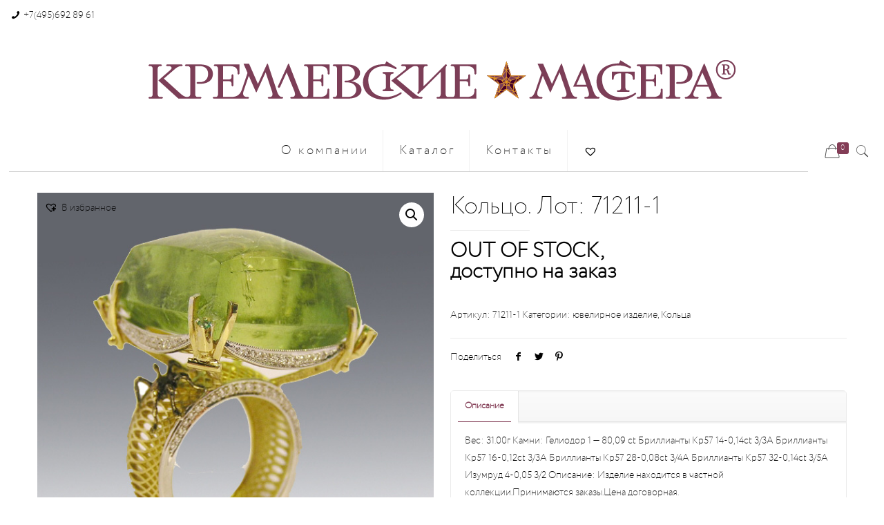

--- FILE ---
content_type: text/html; charset=UTF-8
request_url: https://kremlinmaster.ru/tovar/rings/%D0%BA%D0%BE%D0%BB%D1%8C%D1%86%D0%BE-%D0%BB%D0%BE%D1%82-71211-1/
body_size: 21735
content:
<!DOCTYPE html>
<html class="no-js" lang="ru-RU">

<!-- head -->
<head>

<!-- meta -->
<meta charset="UTF-8" />
<meta name="viewport" content="width=device-width, initial-scale=1, maximum-scale=1" />
<meta name="description" content="Кремлевские Мастера. Ювелирная Мануфактура " />
<meta name="keywords" content="Кремлевские Мастера, Ювелирная Мануфактура, кольца, серьги,броши,колье,Бриллианты, сувениры, подарки" />
<link rel="alternate" hreflang="ru-ru" href="https://kremlinmaster.ru/tovar/rings/%d0%ba%d0%be%d0%bb%d1%8c%d1%86%d0%be-%d0%bb%d0%be%d1%82-71211-1/" />
<script>
  (function(i,s,o,g,r,a,m){i['GoogleAnalyticsObject']=r;i[r]=i[r]||function(){
  (i[r].q=i[r].q||[]).push(arguments)},i[r].l=1*new Date();a=s.createElement(o),
  m=s.getElementsByTagName(o)[0];a.async=1;a.src=g;m.parentNode.insertBefore(a,m)
  })(window,document,'script','//www.google-analytics.com/analytics.js','ga');

  ga('create', 'UA-71175706-1', 'auto');
  ga('send', 'pageview');

</script>
<link rel="shortcut icon" href="https://kremlinmaster.ru/wp-content/uploads/2018/08/favicon.jpg" />
<link rel="apple-touch-icon" href="https://kremlinmaster.ru/wp-content/uploads/2018/08/favicon.jpg" />

<!-- wp_head() -->
<title>Кольцо. Лот: 71211-1 | Кремлевские Мастера</title>
<!-- script | dynamic -->
<script id="mfn-dnmc-config-js">
//<![CDATA[
window.mfn = {mobile_init:1240,parallax:"enllax",responsive:1,retina_js:0};
window.mfn_lightbox = {disable:false,disableMobile:false,title:false,};
window.mfn_sliders = {blog:0,clients:0,offer:0,portfolio:0,shop:0,slider:0,testimonials:0};
//]]>
</script>

<!-- All in One SEO Pack 2.10.1 by Michael Torbert of Semper Fi Web Design[1210,1265] -->
<meta name="description"  content="Вес: 31.00г Камни: Гелиодор 1 - 80,09 ct Бриллианты Кр57 14-0,14ct 3/3А Бриллианты Кр57 16-0,12ct 3/3А Бриллианты Кр57 28-0,08ct 3/4А Бриллианты Кр57 32-0,14ct" />

<link rel="canonical" href="https://kremlinmaster.ru/tovar/rings/кольцо-лот-71211-1/" />
<!-- /all in one seo pack -->
<link rel='dns-prefetch' href='//fonts.googleapis.com' />
<link rel='dns-prefetch' href='//s.w.org' />
		<script type="text/javascript">
			window._wpemojiSettings = {"baseUrl":"https:\/\/s.w.org\/images\/core\/emoji\/11.2.0\/72x72\/","ext":".png","svgUrl":"https:\/\/s.w.org\/images\/core\/emoji\/11.2.0\/svg\/","svgExt":".svg","source":{"concatemoji":"https:\/\/kremlinmaster.ru\/wp-includes\/js\/wp-emoji-release.min.js?ver=5.1.19"}};
			!function(e,a,t){var n,r,o,i=a.createElement("canvas"),p=i.getContext&&i.getContext("2d");function s(e,t){var a=String.fromCharCode;p.clearRect(0,0,i.width,i.height),p.fillText(a.apply(this,e),0,0);e=i.toDataURL();return p.clearRect(0,0,i.width,i.height),p.fillText(a.apply(this,t),0,0),e===i.toDataURL()}function c(e){var t=a.createElement("script");t.src=e,t.defer=t.type="text/javascript",a.getElementsByTagName("head")[0].appendChild(t)}for(o=Array("flag","emoji"),t.supports={everything:!0,everythingExceptFlag:!0},r=0;r<o.length;r++)t.supports[o[r]]=function(e){if(!p||!p.fillText)return!1;switch(p.textBaseline="top",p.font="600 32px Arial",e){case"flag":return s([55356,56826,55356,56819],[55356,56826,8203,55356,56819])?!1:!s([55356,57332,56128,56423,56128,56418,56128,56421,56128,56430,56128,56423,56128,56447],[55356,57332,8203,56128,56423,8203,56128,56418,8203,56128,56421,8203,56128,56430,8203,56128,56423,8203,56128,56447]);case"emoji":return!s([55358,56760,9792,65039],[55358,56760,8203,9792,65039])}return!1}(o[r]),t.supports.everything=t.supports.everything&&t.supports[o[r]],"flag"!==o[r]&&(t.supports.everythingExceptFlag=t.supports.everythingExceptFlag&&t.supports[o[r]]);t.supports.everythingExceptFlag=t.supports.everythingExceptFlag&&!t.supports.flag,t.DOMReady=!1,t.readyCallback=function(){t.DOMReady=!0},t.supports.everything||(n=function(){t.readyCallback()},a.addEventListener?(a.addEventListener("DOMContentLoaded",n,!1),e.addEventListener("load",n,!1)):(e.attachEvent("onload",n),a.attachEvent("onreadystatechange",function(){"complete"===a.readyState&&t.readyCallback()})),(n=t.source||{}).concatemoji?c(n.concatemoji):n.wpemoji&&n.twemoji&&(c(n.twemoji),c(n.wpemoji)))}(window,document,window._wpemojiSettings);
		</script>
		<style type="text/css">
img.wp-smiley,
img.emoji {
	display: inline !important;
	border: none !important;
	box-shadow: none !important;
	height: 1em !important;
	width: 1em !important;
	margin: 0 .07em !important;
	vertical-align: -0.1em !important;
	background: none !important;
	padding: 0 !important;
}
</style>
	<link rel='stylesheet' id='layerslider-css'  href='https://kremlinmaster.ru/wp-content/plugins/LayerSlider/static/layerslider/css/layerslider.css?ver=6.7.6' type='text/css' media='all' />
<link rel='stylesheet' id='ls-google-fonts-css'  href='https://fonts.googleapis.com/css?family=Lato:100,300,regular,700,900%7COpen+Sans:300%7CIndie+Flower:regular%7COswald:300,regular,700&#038;subset=latin%2Clatin-ext' type='text/css' media='all' />
<link rel='stylesheet' id='wp-block-library-css'  href='https://kremlinmaster.ru/wp-includes/css/dist/block-library/style.min.css?ver=5.1.19' type='text/css' media='all' />
<link rel='stylesheet' id='contact-form-7-css'  href='https://kremlinmaster.ru/wp-content/plugins/contact-form-7/includes/css/styles.css?ver=5.0.4' type='text/css' media='all' />
<link rel='stylesheet' id='rs-plugin-settings-css'  href='https://kremlinmaster.ru/wp-content/plugins/revslider/public/assets/css/settings.css?ver=5.4.8' type='text/css' media='all' />
<style id='rs-plugin-settings-inline-css' type='text/css'>
.tp-caption a{color:#ff7302;text-shadow:none;-webkit-transition:all 0.2s ease-out;-moz-transition:all 0.2s ease-out;-o-transition:all 0.2s ease-out;-ms-transition:all 0.2s ease-out}.tp-caption a:hover{color:#ffa902}.tp-caption a{color:#ff7302;text-shadow:none;-webkit-transition:all 0.2s ease-out;-moz-transition:all 0.2s ease-out;-o-transition:all 0.2s ease-out;-ms-transition:all 0.2s ease-out}.tp-caption a:hover{color:#ffa902}.tp-caption a{color:#ff7302;text-shadow:none;-webkit-transition:all 0.2s ease-out;-moz-transition:all 0.2s ease-out;-o-transition:all 0.2s ease-out;-ms-transition:all 0.2s ease-out}.tp-caption a:hover{color:#ffa902}
</style>
<link rel='stylesheet' id='photoswipe-css'  href='https://kremlinmaster.ru/wp-content/plugins/woocommerce/assets/css/photoswipe/photoswipe.css?ver=3.5.10' type='text/css' media='all' />
<link rel='stylesheet' id='photoswipe-default-skin-css'  href='https://kremlinmaster.ru/wp-content/plugins/woocommerce/assets/css/photoswipe/default-skin/default-skin.css?ver=3.5.10' type='text/css' media='all' />
<link rel='stylesheet' id='woocommerce-layout-css'  href='https://kremlinmaster.ru/wp-content/plugins/woocommerce/assets/css/woocommerce-layout.css?ver=3.5.10' type='text/css' media='all' />
<link rel='stylesheet' id='woocommerce-smallscreen-css'  href='https://kremlinmaster.ru/wp-content/plugins/woocommerce/assets/css/woocommerce-smallscreen.css?ver=3.5.10' type='text/css' media='only screen and (max-width: 768px)' />
<link rel='stylesheet' id='woocommerce-general-css'  href='https://kremlinmaster.ru/wp-content/plugins/woocommerce/assets/css/woocommerce.css?ver=3.5.10' type='text/css' media='all' />
<style id='woocommerce-inline-inline-css' type='text/css'>
.woocommerce form .form-row .required { visibility: visible; }
</style>
<link rel='stylesheet' id='yith_wccl_frontend-css'  href='https://kremlinmaster.ru/wp-content/plugins/yith-color-and-label-variations-for-woocommerce/assets/css/frontend.css?ver=1.8.7' type='text/css' media='all' />
<link rel='stylesheet' id='yith-infs-style-css'  href='https://kremlinmaster.ru/wp-content/plugins/yith-infinite-scrolling/assets/css/frontend.css?ver=1.1.4' type='text/css' media='all' />
<link rel='stylesheet' id='yith_wcbm_badge_style-css'  href='https://kremlinmaster.ru/wp-content/plugins/yith-woocommerce-badges-management/assets/css/frontend.css?ver=1.3.14' type='text/css' media='all' />
<style id='yith_wcbm_badge_style-inline-css' type='text/css'>
        .yith-wcbm-badge-16612        {
        color: #ffffff;
        background-color: #833d56;
        width: 150px;
        height: 30px;
        line-height: 30px;
        bottom: 0; left: 0;        }
        

        .yith-wcbm-badge-2420        {
        color: #ffffff;
        background-color: #833d56;
        width: 100px;
        height: 30px;
        line-height: 30px;
        bottom: 0; left: 0;        }
        

        .yith-wcbm-badge-2421        {
        color: #ffffff;
        background-color: #833d56;
        width: 100px;
        height: 50px;
        line-height: 50px;
        top: 0; left: 0;        }
        


</style>
<link rel='stylesheet' id='googleFontsOpenSans-css'  href='//fonts.googleapis.com/css?family=Open+Sans%3A400%2C600%2C700%2C800%2C300&#038;ver=5.1.19' type='text/css' media='all' />
<link rel='stylesheet' id='tinvwl-css'  href='https://kremlinmaster.ru/wp-content/plugins/ti-woocommerce-wishlist/assets/css/public.min.css?ver=1.12.3' type='text/css' media='all' />
<link rel='stylesheet' id='mfn-base-css'  href='https://kremlinmaster.ru/wp-content/themes/betheme/css/base.css?ver=20.9.7.5' type='text/css' media='all' />
<link rel='stylesheet' id='mfn-layout-css'  href='https://kremlinmaster.ru/wp-content/themes/betheme/css/layout.css?ver=20.9.7.5' type='text/css' media='all' />
<link rel='stylesheet' id='mfn-shortcodes-css'  href='https://kremlinmaster.ru/wp-content/themes/betheme/css/shortcodes.css?ver=20.9.7.5' type='text/css' media='all' />
<link rel='stylesheet' id='mfn-animations-css'  href='https://kremlinmaster.ru/wp-content/themes/betheme/assets/animations/animations.min.css?ver=20.9.7.5' type='text/css' media='all' />
<link rel='stylesheet' id='mfn-jquery-ui-css'  href='https://kremlinmaster.ru/wp-content/themes/betheme/assets/ui/jquery.ui.all.css?ver=20.9.7.5' type='text/css' media='all' />
<link rel='stylesheet' id='mfn-jplayer-css'  href='https://kremlinmaster.ru/wp-content/themes/betheme/assets/jplayer/css/jplayer.blue.monday.css?ver=20.9.7.5' type='text/css' media='all' />
<link rel='stylesheet' id='mfn-responsive-css'  href='https://kremlinmaster.ru/wp-content/themes/betheme/css/responsive.css?ver=20.9.7.5' type='text/css' media='all' />
<link rel='stylesheet' id='wcpo-frontend-css'  href='https://kremlinmaster.ru/wp-content/plugins/yith-pre-order-for-woocommerce/assets/css/frontend.css?ver=1.1.7' type='text/css' media='all' />
<link rel='stylesheet' id='mfn-woo-css'  href='https://kremlinmaster.ru/wp-content/themes/betheme/css/woocommerce.css?ver=20.9.7.5' type='text/css' media='all' />
<link rel='stylesheet' id='style-css'  href='https://kremlinmaster.ru/wp-content/themes/betheme-child/style.css?ver=20.9.7.5' type='text/css' media='all' />
<link rel='stylesheet' id='festi-user-role-prices-styles-css'  href='//kremlinmaster.ru/wp-content/plugins/woocommerce-prices-by-user-role/static/styles/frontend/style.css?ver=4.3' type='text/css' media='all' />
<script type="text/template" id="tmpl-variation-template">
	<div class="woocommerce-variation-description">{{{ data.variation.variation_description }}}</div>
	<div class="woocommerce-variation-price">{{{ data.variation.price_html }}}</div>
	<div class="woocommerce-variation-availability">{{{ data.variation.availability_html }}}</div>
</script>
<script type="text/template" id="tmpl-unavailable-variation-template">
	<p>Этот товар недоступен. Пожалуйста, выберите другую комбинацию.</p>
</script>
<script type='text/javascript'>
/* <![CDATA[ */
var LS_Meta = {"v":"6.7.6"};
/* ]]> */
</script>
<script type='text/javascript' src='https://kremlinmaster.ru/wp-content/plugins/LayerSlider/static/layerslider/js/greensock.js?ver=1.19.0'></script>
<script type='text/javascript' src='https://kremlinmaster.ru/wp-includes/js/jquery/jquery.js?ver=1.12.4'></script>
<script type='text/javascript' src='https://kremlinmaster.ru/wp-includes/js/jquery/jquery-migrate.min.js?ver=1.4.1'></script>
<script type='text/javascript' src='https://kremlinmaster.ru/wp-content/plugins/LayerSlider/static/layerslider/js/layerslider.kreaturamedia.jquery.js?ver=6.7.6'></script>
<script type='text/javascript' src='https://kremlinmaster.ru/wp-content/plugins/LayerSlider/static/layerslider/js/layerslider.transitions.js?ver=6.7.6'></script>
<script type='text/javascript' src='https://kremlinmaster.ru/wp-content/plugins/revslider/public/assets/js/jquery.themepunch.tools.min.js?ver=5.4.8'></script>
<script type='text/javascript' src='https://kremlinmaster.ru/wp-content/plugins/revslider/public/assets/js/jquery.themepunch.revolution.min.js?ver=5.4.8'></script>
<script type='text/javascript' src='//kremlinmaster.ru/wp-content/plugins/woocommerce-prices-by-user-role/static/js/frontend/general.js?ver=4.3'></script>
<script type='text/javascript' src='https://kremlinmaster.ru/wp-content/plugins/woocommerce/assets/js/jquery-blockui/jquery.blockUI.min.js?ver=2.70'></script>
<script type='text/javascript'>
/* <![CDATA[ */
var wc_add_to_cart_params = {"ajax_url":"\/wp-admin\/admin-ajax.php","wc_ajax_url":"\/?wc-ajax=%%endpoint%%","i18n_view_cart":"\u041f\u0440\u043e\u0441\u043c\u043e\u0442\u0440 \u043a\u043e\u0440\u0437\u0438\u043d\u044b","cart_url":"https:\/\/kremlinmaster.ru\/cart\/","is_cart":"","cart_redirect_after_add":"no"};
/* ]]> */
</script>
<script type='text/javascript' src='https://kremlinmaster.ru/wp-content/plugins/woocommerce/assets/js/frontend/add-to-cart.min.js?ver=3.5.10'></script>
<script type='text/javascript' src='https://kremlinmaster.ru/wp-content/plugins/js_composer/assets/js/vendors/woocommerce-add-to-cart.js?ver=5.5.4'></script>
<meta name="generator" content="Powered by LayerSlider 6.7.6 - Multi-Purpose, Responsive, Parallax, Mobile-Friendly Slider Plugin for WordPress." />
<!-- LayerSlider updates and docs at: https://layerslider.kreaturamedia.com -->
<link rel='https://api.w.org/' href='https://kremlinmaster.ru/wp-json/' />
<link rel="wlwmanifest" type="application/wlwmanifest+xml" href="https://kremlinmaster.ru/wp-includes/wlwmanifest.xml" /> 
<meta name="generator" content="WordPress 5.1.19" />
<meta name="generator" content="WooCommerce 3.5.10" />
<link rel='shortlink' href='https://kremlinmaster.ru/?p=4881' />
<link rel="alternate" type="application/json+oembed" href="https://kremlinmaster.ru/wp-json/oembed/1.0/embed?url=https%3A%2F%2Fkremlinmaster.ru%2Ftovar%2Frings%2F%25d0%25ba%25d0%25be%25d0%25bb%25d1%258c%25d1%2586%25d0%25be-%25d0%25bb%25d0%25be%25d1%2582-71211-1%2F" />
<link rel="alternate" type="text/xml+oembed" href="https://kremlinmaster.ru/wp-json/oembed/1.0/embed?url=https%3A%2F%2Fkremlinmaster.ru%2Ftovar%2Frings%2F%25d0%25ba%25d0%25be%25d0%25bb%25d1%258c%25d1%2586%25d0%25be-%25d0%25bb%25d0%25be%25d1%2582-71211-1%2F&#038;format=xml" />
<style>div.woocommerce-variation-add-to-cart-disabled { display: none ! important; }</style><!-- style | custom font -->
<style id="mfn-dnmc-font-css">
@font-face{font-family:"Afrikyan";src:url("/wp-content/uploads/2015/11/2CECFE_1_0.woff") format("woff"),url("/wp/wp-content/uploads/2015/11/2CECFE_1_0.ttf") format("truetype");font-weight:normal;font-style:normal}
</style>
<!-- style | custom font 2 -->
<style id="mfn-dnmc-font2-css">
@font-face{font-family:"KremlinMaster";src:url("https://kremlinmaster.ru/wp-content/uploads/2018/10/euro-n.woff") format("woff");font-weight:normal;font-style:normal}
</style>
<!-- style | dynamic -->
<style id="mfn-dnmc-style-css">
@media only screen and (min-width: 1240px){body:not(.header-simple) #Top_bar #menu{display:block!important}.tr-menu #Top_bar #menu{background:none!important}#Top_bar .menu > li > ul.mfn-megamenu{width:984px}#Top_bar .menu > li > ul.mfn-megamenu > li{float:left}#Top_bar .menu > li > ul.mfn-megamenu > li.mfn-megamenu-cols-1{width:100%}#Top_bar .menu > li > ul.mfn-megamenu > li.mfn-megamenu-cols-2{width:50%}#Top_bar .menu > li > ul.mfn-megamenu > li.mfn-megamenu-cols-3{width:33.33%}#Top_bar .menu > li > ul.mfn-megamenu > li.mfn-megamenu-cols-4{width:25%}#Top_bar .menu > li > ul.mfn-megamenu > li.mfn-megamenu-cols-5{width:20%}#Top_bar .menu > li > ul.mfn-megamenu > li.mfn-megamenu-cols-6{width:16.66%}#Top_bar .menu > li > ul.mfn-megamenu > li > ul{display:block!important;position:inherit;left:auto;top:auto;border-width:0 1px 0 0}#Top_bar .menu > li > ul.mfn-megamenu > li:last-child > ul{border:0}#Top_bar .menu > li > ul.mfn-megamenu > li > ul li{width:auto}#Top_bar .menu > li > ul.mfn-megamenu a.mfn-megamenu-title{text-transform:uppercase;font-weight:400;background:none}#Top_bar .menu > li > ul.mfn-megamenu a .menu-arrow{display:none}.menuo-right #Top_bar .menu > li > ul.mfn-megamenu{left:auto;right:0}.menuo-right #Top_bar .menu > li > ul.mfn-megamenu-bg{box-sizing:border-box}#Top_bar .menu > li > ul.mfn-megamenu-bg{padding:20px 166px 20px 20px;background-repeat:no-repeat;background-position:right bottom}.rtl #Top_bar .menu > li > ul.mfn-megamenu-bg{padding-left:166px;padding-right:20px;background-position:left bottom}#Top_bar .menu > li > ul.mfn-megamenu-bg > li{background:none}#Top_bar .menu > li > ul.mfn-megamenu-bg > li a{border:none}#Top_bar .menu > li > ul.mfn-megamenu-bg > li > ul{background:none!important;-webkit-box-shadow:0 0 0 0;-moz-box-shadow:0 0 0 0;box-shadow:0 0 0 0}.mm-vertical #Top_bar .container{position:relative;}.mm-vertical #Top_bar .top_bar_left{position:static;}.mm-vertical #Top_bar .menu > li ul{box-shadow:0 0 0 0 transparent!important;background-image:none;}.mm-vertical #Top_bar .menu > li > ul.mfn-megamenu{width:98%!important;margin:0 1%;padding:20px 0;}.mm-vertical.header-plain #Top_bar .menu > li > ul.mfn-megamenu{width:100%!important;margin:0;}.mm-vertical #Top_bar .menu > li > ul.mfn-megamenu > li{display:table-cell;float:none!important;width:10%;padding:0 15px;border-right:1px solid rgba(0, 0, 0, 0.05);}.mm-vertical #Top_bar .menu > li > ul.mfn-megamenu > li:last-child{border-right-width:0}.mm-vertical #Top_bar .menu > li > ul.mfn-megamenu > li.hide-border{border-right-width:0}.mm-vertical #Top_bar .menu > li > ul.mfn-megamenu > li a{border-bottom-width:0;padding:9px 15px;line-height:120%;}.mm-vertical #Top_bar .menu > li > ul.mfn-megamenu a.mfn-megamenu-title{font-weight:700;}.rtl .mm-vertical #Top_bar .menu > li > ul.mfn-megamenu > li:first-child{border-right-width:0}.rtl .mm-vertical #Top_bar .menu > li > ul.mfn-megamenu > li:last-child{border-right-width:1px}.header-plain:not(.menuo-right) #Header .top_bar_left{width:auto!important}.header-stack.header-center #Top_bar #menu{display:inline-block!important}.header-simple #Top_bar #menu{display:none;height:auto;width:300px;bottom:auto;top:100%;right:1px;position:absolute;margin:0}.header-simple #Header a.responsive-menu-toggle{display:block;right:10px}.header-simple #Top_bar #menu > ul{width:100%;float:left}.header-simple #Top_bar #menu ul li{width:100%;padding-bottom:0;border-right:0;position:relative}.header-simple #Top_bar #menu ul li a{padding:0 20px;margin:0;display:block;height:auto;line-height:normal;border:none}.header-simple #Top_bar #menu ul li a:after{display:none}.header-simple #Top_bar #menu ul li a span{border:none;line-height:44px;display:inline;padding:0}.header-simple #Top_bar #menu ul li.submenu .menu-toggle{display:block;position:absolute;right:0;top:0;width:44px;height:44px;line-height:44px;font-size:30px;font-weight:300;text-align:center;cursor:pointer;color:#444;opacity:0.33;}.header-simple #Top_bar #menu ul li.submenu .menu-toggle:after{content:"+"}.header-simple #Top_bar #menu ul li.hover > .menu-toggle:after{content:"-"}.header-simple #Top_bar #menu ul li.hover a{border-bottom:0}.header-simple #Top_bar #menu ul.mfn-megamenu li .menu-toggle{display:none}.header-simple #Top_bar #menu ul li ul{position:relative!important;left:0!important;top:0;padding:0;margin:0!important;width:auto!important;background-image:none}.header-simple #Top_bar #menu ul li ul li{width:100%!important;display:block;padding:0;}.header-simple #Top_bar #menu ul li ul li a{padding:0 20px 0 30px}.header-simple #Top_bar #menu ul li ul li a .menu-arrow{display:none}.header-simple #Top_bar #menu ul li ul li a span{padding:0}.header-simple #Top_bar #menu ul li ul li a span:after{display:none!important}.header-simple #Top_bar .menu > li > ul.mfn-megamenu a.mfn-megamenu-title{text-transform:uppercase;font-weight:400}.header-simple #Top_bar .menu > li > ul.mfn-megamenu > li > ul{display:block!important;position:inherit;left:auto;top:auto}.header-simple #Top_bar #menu ul li ul li ul{border-left:0!important;padding:0;top:0}.header-simple #Top_bar #menu ul li ul li ul li a{padding:0 20px 0 40px}.rtl.header-simple #Top_bar #menu{left:1px;right:auto}.rtl.header-simple #Top_bar a.responsive-menu-toggle{left:10px;right:auto}.rtl.header-simple #Top_bar #menu ul li.submenu .menu-toggle{left:0;right:auto}.rtl.header-simple #Top_bar #menu ul li ul{left:auto!important;right:0!important}.rtl.header-simple #Top_bar #menu ul li ul li a{padding:0 30px 0 20px}.rtl.header-simple #Top_bar #menu ul li ul li ul li a{padding:0 40px 0 20px}.menu-highlight #Top_bar .menu > li{margin:0 2px}.menu-highlight:not(.header-creative) #Top_bar .menu > li > a{margin:20px 0;padding:0;-webkit-border-radius:5px;border-radius:5px}.menu-highlight #Top_bar .menu > li > a:after{display:none}.menu-highlight #Top_bar .menu > li > a span:not(.description){line-height:50px}.menu-highlight #Top_bar .menu > li > a span.description{display:none}.menu-highlight.header-stack #Top_bar .menu > li > a{margin:10px 0!important}.menu-highlight.header-stack #Top_bar .menu > li > a span:not(.description){line-height:40px}.menu-highlight.header-transparent #Top_bar .menu > li > a{margin:5px 0}.menu-highlight.header-simple #Top_bar #menu ul li,.menu-highlight.header-creative #Top_bar #menu ul li{margin:0}.menu-highlight.header-simple #Top_bar #menu ul li > a,.menu-highlight.header-creative #Top_bar #menu ul li > a{-webkit-border-radius:0;border-radius:0}.menu-highlight:not(.header-fixed):not(.header-simple) #Top_bar.is-sticky .menu > li > a{margin:10px 0!important;padding:5px 0!important}.menu-highlight:not(.header-fixed):not(.header-simple) #Top_bar.is-sticky .menu > li > a span{line-height:30px!important}.header-modern.menu-highlight.menuo-right .menu_wrapper{margin-right:20px}.menu-line-below #Top_bar .menu > li > a:after{top:auto;bottom:-4px}.menu-line-below #Top_bar.is-sticky .menu > li > a:after{top:auto;bottom:-4px}.menu-line-below-80 #Top_bar:not(.is-sticky) .menu > li > a:after{height:4px;left:10%;top:50%;margin-top:20px;width:80%}.menu-line-below-80-1 #Top_bar:not(.is-sticky) .menu > li > a:after{height:1px;left:10%;top:50%;margin-top:20px;width:80%}.menu-link-color #Top_bar .menu > li > a:after{display:none!important}.menu-arrow-top #Top_bar .menu > li > a:after{background:none repeat scroll 0 0 rgba(0,0,0,0)!important;border-color:#ccc transparent transparent;border-style:solid;border-width:7px 7px 0;display:block;height:0;left:50%;margin-left:-7px;top:0!important;width:0}.menu-arrow-top #Top_bar.is-sticky .menu > li > a:after{top:0!important}.menu-arrow-bottom #Top_bar .menu > li > a:after{background:none!important;border-color:transparent transparent #ccc;border-style:solid;border-width:0 7px 7px;display:block;height:0;left:50%;margin-left:-7px;top:auto;bottom:0;width:0}.menu-arrow-bottom #Top_bar.is-sticky .menu > li > a:after{top:auto;bottom:0}.menuo-no-borders #Top_bar .menu > li > a span{border-width:0!important}.menuo-no-borders #Header_creative #Top_bar .menu > li > a span{border-bottom-width:0}.menuo-no-borders.header-plain #Top_bar a#header_cart,.menuo-no-borders.header-plain #Top_bar a#search_button,.menuo-no-borders.header-plain #Top_bar .wpml-languages,.menuo-no-borders.header-plain #Top_bar a.action_button{border-width:0}.menuo-right #Top_bar .menu_wrapper{float:right}.menuo-right.header-stack:not(.header-center) #Top_bar .menu_wrapper{margin-right:150px}body.header-creative{padding-left:50px}body.header-creative.header-open{padding-left:250px}body.error404,body.under-construction,body.template-blank{padding-left:0!important}.header-creative.footer-fixed #Footer,.header-creative.footer-sliding #Footer,.header-creative.footer-stick #Footer.is-sticky{box-sizing:border-box;padding-left:50px;}.header-open.footer-fixed #Footer,.header-open.footer-sliding #Footer,.header-creative.footer-stick #Footer.is-sticky{padding-left:250px;}.header-rtl.header-creative.footer-fixed #Footer,.header-rtl.header-creative.footer-sliding #Footer,.header-rtl.header-creative.footer-stick #Footer.is-sticky{padding-left:0;padding-right:50px;}.header-rtl.header-open.footer-fixed #Footer,.header-rtl.header-open.footer-sliding #Footer,.header-rtl.header-creative.footer-stick #Footer.is-sticky{padding-right:250px;}#Header_creative{background-color:#fff;position:fixed;width:250px;height:100%;left:-200px;top:0;z-index:9002;-webkit-box-shadow:2px 0 4px 2px rgba(0,0,0,.15);box-shadow:2px 0 4px 2px rgba(0,0,0,.15)}#Header_creative .container{width:100%}#Header_creative .creative-wrapper{opacity:0;margin-right:50px}#Header_creative a.creative-menu-toggle{display:block;width:34px;height:34px;line-height:34px;font-size:22px;text-align:center;position:absolute;top:10px;right:8px;border-radius:3px}.admin-bar #Header_creative a.creative-menu-toggle{top:42px}#Header_creative #Top_bar{position:static;width:100%}#Header_creative #Top_bar .top_bar_left{width:100%!important;float:none}#Header_creative #Top_bar .top_bar_right{width:100%!important;float:none;height:auto;margin-bottom:35px;text-align:center;padding:0 20px;top:0;-webkit-box-sizing:border-box;-moz-box-sizing:border-box;box-sizing:border-box}#Header_creative #Top_bar .top_bar_right:before{display:none}#Header_creative #Top_bar .top_bar_right_wrapper{top:0}#Header_creative #Top_bar .logo{float:none;text-align:center;margin:15px 0}#Header_creative #Top_bar #menu{background-color:transparent}#Header_creative #Top_bar .menu_wrapper{float:none;margin:0 0 30px}#Header_creative #Top_bar .menu > li{width:100%;float:none;position:relative}#Header_creative #Top_bar .menu > li > a{padding:0;text-align:center}#Header_creative #Top_bar .menu > li > a:after{display:none}#Header_creative #Top_bar .menu > li > a span{border-right:0;border-bottom-width:1px;line-height:38px}#Header_creative #Top_bar .menu li ul{left:100%;right:auto;top:0;box-shadow:2px 2px 2px 0 rgba(0,0,0,0.03);-webkit-box-shadow:2px 2px 2px 0 rgba(0,0,0,0.03)}#Header_creative #Top_bar .menu > li > ul.mfn-megamenu{margin:0;width:700px!important;}#Header_creative #Top_bar .menu > li > ul.mfn-megamenu > li > ul{left:0}#Header_creative #Top_bar .menu li ul li a{padding-top:9px;padding-bottom:8px}#Header_creative #Top_bar .menu li ul li ul{top:0}#Header_creative #Top_bar .menu > li > a span.description{display:block;font-size:13px;line-height:28px!important;clear:both}#Header_creative #Top_bar .search_wrapper{left:100%;top:auto;bottom:0}#Header_creative #Top_bar a#header_cart{display:inline-block;float:none;top:3px}#Header_creative #Top_bar a#search_button{display:inline-block;float:none;top:3px}#Header_creative #Top_bar .wpml-languages{display:inline-block;float:none;top:0}#Header_creative #Top_bar .wpml-languages.enabled:hover a.active{padding-bottom:11px}#Header_creative #Top_bar .action_button{display:inline-block;float:none;top:16px;margin:0}#Header_creative #Top_bar .banner_wrapper{display:block;text-align:center}#Header_creative #Top_bar .banner_wrapper img{max-width:100%;height:auto;display:inline-block}#Header_creative #Action_bar{display:none;position:absolute;bottom:0;top:auto;clear:both;padding:0 20px;box-sizing:border-box}#Header_creative #Action_bar .social{float:none;text-align:center;padding:5px 0 15px}#Header_creative #Action_bar .social li{margin-bottom:2px}#Header_creative .social li a{color:rgba(0,0,0,.5)}#Header_creative .social li a:hover{color:#000}#Header_creative .creative-social{position:absolute;bottom:10px;right:0;width:50px}#Header_creative .creative-social li{display:block;float:none;width:100%;text-align:center;margin-bottom:5px}.header-creative .fixed-nav.fixed-nav-prev{margin-left:50px}.header-creative.header-open .fixed-nav.fixed-nav-prev{margin-left:250px}.menuo-last #Header_creative #Top_bar .menu li.last ul{top:auto;bottom:0}.header-open #Header_creative{left:0}.header-open #Header_creative .creative-wrapper{opacity:1;margin:0!important;}.header-open #Header_creative .creative-menu-toggle,.header-open #Header_creative .creative-social{display:none}.header-open #Header_creative #Action_bar{display:block}body.header-rtl.header-creative{padding-left:0;padding-right:50px}.header-rtl #Header_creative{left:auto;right:-200px}.header-rtl #Header_creative .creative-wrapper{margin-left:50px;margin-right:0}.header-rtl #Header_creative a.creative-menu-toggle{left:8px;right:auto}.header-rtl #Header_creative .creative-social{left:0;right:auto}.header-rtl #Footer #back_to_top.sticky{right:125px}.header-rtl #popup_contact{right:70px}.header-rtl #Header_creative #Top_bar .menu li ul{left:auto;right:100%}.header-rtl #Header_creative #Top_bar .search_wrapper{left:auto;right:100%;}.header-rtl .fixed-nav.fixed-nav-prev{margin-left:0!important}.header-rtl .fixed-nav.fixed-nav-next{margin-right:50px}body.header-rtl.header-creative.header-open{padding-left:0;padding-right:250px!important}.header-rtl.header-open #Header_creative{left:auto;right:0}.header-rtl.header-open #Footer #back_to_top.sticky{right:325px}.header-rtl.header-open #popup_contact{right:270px}.header-rtl.header-open .fixed-nav.fixed-nav-next{margin-right:250px}#Header_creative.active{left:-1px;}.header-rtl #Header_creative.active{left:auto;right:-1px;}#Header_creative.active .creative-wrapper{opacity:1;margin:0}.header-creative .vc_row[data-vc-full-width]{padding-left:50px}.header-creative.header-open .vc_row[data-vc-full-width]{padding-left:250px}.header-open .vc_parallax .vc_parallax-inner { left:auto; width: calc(100% - 250px); }.header-open.header-rtl .vc_parallax .vc_parallax-inner { left:0; right:auto; }#Header_creative.scroll{height:100%;overflow-y:auto}#Header_creative.scroll:not(.dropdown) .menu li ul{display:none!important}#Header_creative.scroll #Action_bar{position:static}#Header_creative.dropdown{outline:none}#Header_creative.dropdown #Top_bar .menu_wrapper{float:left}#Header_creative.dropdown #Top_bar #menu ul li{position:relative;float:left}#Header_creative.dropdown #Top_bar #menu ul li a:after{display:none}#Header_creative.dropdown #Top_bar #menu ul li a span{line-height:38px;padding:0}#Header_creative.dropdown #Top_bar #menu ul li.submenu .menu-toggle{display:block;position:absolute;right:0;top:0;width:38px;height:38px;line-height:38px;font-size:26px;font-weight:300;text-align:center;cursor:pointer;color:#444;opacity:0.33;}#Header_creative.dropdown #Top_bar #menu ul li.submenu .menu-toggle:after{content:"+"}#Header_creative.dropdown #Top_bar #menu ul li.hover > .menu-toggle:after{content:"-"}#Header_creative.dropdown #Top_bar #menu ul li.hover a{border-bottom:0}#Header_creative.dropdown #Top_bar #menu ul.mfn-megamenu li .menu-toggle{display:none}#Header_creative.dropdown #Top_bar #menu ul li ul{position:relative!important;left:0!important;top:0;padding:0;margin-left:0!important;width:auto!important;background-image:none}#Header_creative.dropdown #Top_bar #menu ul li ul li{width:100%!important}#Header_creative.dropdown #Top_bar #menu ul li ul li a{padding:0 10px;text-align:center}#Header_creative.dropdown #Top_bar #menu ul li ul li a .menu-arrow{display:none}#Header_creative.dropdown #Top_bar #menu ul li ul li a span{padding:0}#Header_creative.dropdown #Top_bar #menu ul li ul li a span:after{display:none!important}#Header_creative.dropdown #Top_bar .menu > li > ul.mfn-megamenu a.mfn-megamenu-title{text-transform:uppercase;font-weight:400}#Header_creative.dropdown #Top_bar .menu > li > ul.mfn-megamenu > li > ul{display:block!important;position:inherit;left:auto;top:auto}#Header_creative.dropdown #Top_bar #menu ul li ul li ul{border-left:0!important;padding:0;top:0}#Header_creative{transition: left .5s ease-in-out, right .5s ease-in-out;}#Header_creative .creative-wrapper{transition: opacity .5s ease-in-out, margin 0s ease-in-out .5s;}#Header_creative.active .creative-wrapper{transition: opacity .5s ease-in-out, margin 0s ease-in-out;}}@media only screen and (min-width: 1240px){#Top_bar.is-sticky{position:fixed!important;width:100%;left:0;top:-60px;height:60px;z-index:701;background:#fff;opacity:.97;filter:alpha(opacity = 97);-webkit-box-shadow:0 2px 5px 0 rgba(0,0,0,0.1);-moz-box-shadow:0 2px 5px 0 rgba(0,0,0,0.1);box-shadow:0 2px 5px 0 rgba(0,0,0,0.1)}.layout-boxed.header-boxed #Top_bar.is-sticky{max-width:1240px;left:50%;-webkit-transform:translateX(-50%);transform:translateX(-50%)}#Top_bar.is-sticky .top_bar_left,#Top_bar.is-sticky .top_bar_right,#Top_bar.is-sticky .top_bar_right:before{background:none}#Top_bar.is-sticky .top_bar_right{top:-4px;height:auto;}#Top_bar.is-sticky .top_bar_right_wrapper{top:15px}.header-plain #Top_bar.is-sticky .top_bar_right_wrapper{top:0}#Top_bar.is-sticky .logo{width:auto;margin:0 30px 0 20px;padding:0}#Top_bar.is-sticky #logo{padding:5px 0!important;height:50px!important;line-height:50px!important}.logo-no-sticky-padding #Top_bar.is-sticky #logo{height:60px!important;line-height:60px!important}#Top_bar.is-sticky #logo img.logo-main{display:none}#Top_bar.is-sticky #logo img.logo-sticky{display:inline;max-height:35px;}#Top_bar.is-sticky .menu_wrapper{clear:none}#Top_bar.is-sticky .menu_wrapper .menu > li > a{padding:15px 0}#Top_bar.is-sticky .menu > li > a,#Top_bar.is-sticky .menu > li > a span{line-height:30px}#Top_bar.is-sticky .menu > li > a:after{top:auto;bottom:-4px}#Top_bar.is-sticky .menu > li > a span.description{display:none}#Top_bar.is-sticky .secondary_menu_wrapper,#Top_bar.is-sticky .banner_wrapper{display:none}.header-overlay #Top_bar.is-sticky{display:none}.sticky-dark #Top_bar.is-sticky{background:rgba(0,0,0,.8)}.sticky-dark #Top_bar.is-sticky #menu{background:rgba(0,0,0,.8)}.sticky-dark #Top_bar.is-sticky .menu > li > a{color:#fff}.sticky-dark #Top_bar.is-sticky .top_bar_right a{color:rgba(255,255,255,.5)}.sticky-dark #Top_bar.is-sticky .wpml-languages a.active,.sticky-dark #Top_bar.is-sticky .wpml-languages ul.wpml-lang-dropdown{background:rgba(0,0,0,0.3);border-color:rgba(0,0,0,0.1)}}@media only screen and (min-width: 768px) and (max-width: 1240px){.header_placeholder{height:0!important}}@media only screen and (max-width: 1239px){#Top_bar #menu{display:none;height:auto;width:300px;bottom:auto;top:100%;right:1px;position:absolute;margin:0}#Top_bar a.responsive-menu-toggle{display:block}#Top_bar #menu > ul{width:100%;float:left}#Top_bar #menu ul li{width:100%;padding-bottom:0;border-right:0;position:relative}#Top_bar #menu ul li a{padding:0 25px;margin:0;display:block;height:auto;line-height:normal;border:none}#Top_bar #menu ul li a:after{display:none}#Top_bar #menu ul li a span{border:none;line-height:44px;display:inline;padding:0}#Top_bar #menu ul li a span.description{margin:0 0 0 5px}#Top_bar #menu ul li.submenu .menu-toggle{display:block;position:absolute;right:15px;top:0;width:44px;height:44px;line-height:44px;font-size:30px;font-weight:300;text-align:center;cursor:pointer;color:#444;opacity:0.33;}#Top_bar #menu ul li.submenu .menu-toggle:after{content:"+"}#Top_bar #menu ul li.hover > .menu-toggle:after{content:"-"}#Top_bar #menu ul li.hover a{border-bottom:0}#Top_bar #menu ul li a span:after{display:none!important}#Top_bar #menu ul.mfn-megamenu li .menu-toggle{display:none}#Top_bar #menu ul li ul{position:relative!important;left:0!important;top:0;padding:0;margin-left:0!important;width:auto!important;background-image:none!important;box-shadow:0 0 0 0 transparent!important;-webkit-box-shadow:0 0 0 0 transparent!important}#Top_bar #menu ul li ul li{width:100%!important}#Top_bar #menu ul li ul li a{padding:0 20px 0 35px}#Top_bar #menu ul li ul li a .menu-arrow{display:none}#Top_bar #menu ul li ul li a span{padding:0}#Top_bar #menu ul li ul li a span:after{display:none!important}#Top_bar .menu > li > ul.mfn-megamenu a.mfn-megamenu-title{text-transform:uppercase;font-weight:400}#Top_bar .menu > li > ul.mfn-megamenu > li > ul{display:block!important;position:inherit;left:auto;top:auto}#Top_bar #menu ul li ul li ul{border-left:0!important;padding:0;top:0}#Top_bar #menu ul li ul li ul li a{padding:0 20px 0 45px}.rtl #Top_bar #menu{left:1px;right:auto}.rtl #Top_bar a.responsive-menu-toggle{left:20px;right:auto}.rtl #Top_bar #menu ul li.submenu .menu-toggle{left:15px;right:auto;border-left:none;border-right:1px solid #eee}.rtl #Top_bar #menu ul li ul{left:auto!important;right:0!important}.rtl #Top_bar #menu ul li ul li a{padding:0 30px 0 20px}.rtl #Top_bar #menu ul li ul li ul li a{padding:0 40px 0 20px}.header-stack .menu_wrapper a.responsive-menu-toggle{position:static!important;margin:11px 0!important}.header-stack .menu_wrapper #menu{left:0;right:auto}.rtl.header-stack #Top_bar #menu{left:auto;right:0}.admin-bar #Header_creative{top:32px}.header-creative.layout-boxed{padding-top:85px}.header-creative.layout-full-width #Wrapper{padding-top:60px}#Header_creative{position:fixed;width:100%;left:0!important;top:0;z-index:1001}#Header_creative .creative-wrapper{display:block!important;opacity:1!important}#Header_creative .creative-menu-toggle,#Header_creative .creative-social{display:none!important;opacity:1!important;filter:alpha(opacity=100)!important}#Header_creative #Top_bar{position:static;width:100%}#Header_creative #Top_bar #logo{height:50px;line-height:50px;padding:5px 0}#Header_creative #Top_bar #logo img.logo-sticky{max-height:40px!important}#Header_creative #logo img.logo-main{display:none}#Header_creative #logo img.logo-sticky{display:inline-block}.logo-no-sticky-padding #Header_creative #Top_bar #logo{height:60px;line-height:60px;padding:0}.logo-no-sticky-padding #Header_creative #Top_bar #logo img.logo-sticky{max-height:60px!important}#Header_creative #Action_bar{display:none}#Header_creative #Top_bar .top_bar_right{height:60px;top:0}#Header_creative #Top_bar .top_bar_right:before{display:none}#Header_creative #Top_bar .top_bar_right_wrapper{top:0;padding-top:9px}#Header_creative.scroll{overflow:visible!important}}#Header_wrapper, #Intro {background-color: #ffffff;}#Subheader {background-color: rgba(255, 255, 255, 1);}.header-classic #Action_bar, .header-fixed #Action_bar, .header-plain #Action_bar, .header-split #Action_bar, .header-stack #Action_bar {background-color: #ffffff;}#Sliding-top {background-color: #545454;}#Sliding-top a.sliding-top-control {border-right-color: #545454;}#Sliding-top.st-center a.sliding-top-control,#Sliding-top.st-left a.sliding-top-control {border-top-color: #545454;}#Footer {background-color: #545454;}body, ul.timeline_items, .icon_box a .desc, .icon_box a:hover .desc, .feature_list ul li a, .list_item a, .list_item a:hover,.widget_recent_entries ul li a, .flat_box a, .flat_box a:hover, .story_box .desc, .content_slider.carouselul li a .title,.content_slider.flat.description ul li .desc, .content_slider.flat.description ul li a .desc, .post-nav.minimal a i {color: #000000;}.post-nav.minimal a svg {fill: #000000;}.themecolor, .opening_hours .opening_hours_wrapper li span, .fancy_heading_icon .icon_top,.fancy_heading_arrows .icon-right-dir, .fancy_heading_arrows .icon-left-dir, .fancy_heading_line .title,.button-love a.mfn-love, .format-link .post-title .icon-link, .pager-single > span, .pager-single a:hover,.widget_meta ul, .widget_pages ul, .widget_rss ul, .widget_mfn_recent_comments ul li:after, .widget_archive ul,.widget_recent_comments ul li:after, .widget_nav_menu ul, .woocommerce ul.products li.product .price, .shop_slider .shop_slider_ul li .item_wrapper .price,.woocommerce-page ul.products li.product .price, .widget_price_filter .price_label .from, .widget_price_filter .price_label .to,.woocommerce ul.product_list_widget li .quantity .amount, .woocommerce .product div.entry-summary .price, .woocommerce .star-rating span,#Error_404 .error_pic i, .style-simple #Filters .filters_wrapper ul li a:hover, .style-simple #Filters .filters_wrapper ul li.current-cat a,.style-simple .quick_fact .title {color: #833d56;}.themebg,#comments .commentlist > li .reply a.comment-reply-link,#Filters .filters_wrapper ul li a:hover,#Filters .filters_wrapper ul li.current-cat a,.fixed-nav .arrow,.offer_thumb .slider_pagination a:before,.offer_thumb .slider_pagination a.selected:after,.pager .pages a:hover,.pager .pages a.active,.pager .pages span.page-numbers.current,.pager-single span:after,.portfolio_group.exposure .portfolio-item .desc-inner .line,.Recent_posts ul li .desc:after,.Recent_posts ul li .photo .c,.slider_pagination a.selected,.slider_pagination .slick-active a,.slider_pagination a.selected:after,.slider_pagination .slick-active a:after,.testimonials_slider .slider_images,.testimonials_slider .slider_images a:after,.testimonials_slider .slider_images:before,#Top_bar a#header_cart span,.widget_categories ul,.widget_mfn_menu ul li a:hover,.widget_mfn_menu ul li.current-menu-item:not(.current-menu-ancestor) > a,.widget_mfn_menu ul li.current_page_item:not(.current_page_ancestor) > a,.widget_product_categories ul,.widget_recent_entries ul li:after,.woocommerce-account table.my_account_orders .order-number a,.woocommerce-MyAccount-navigation ul li.is-active a,.style-simple .accordion .question:after,.style-simple .faq .question:after,.style-simple .icon_box .desc_wrapper .title:before,.style-simple #Filters .filters_wrapper ul li a:after,.style-simple .article_box .desc_wrapper p:after,.style-simple .sliding_box .desc_wrapper:after,.style-simple .trailer_box:hover .desc,.tp-bullets.simplebullets.round .bullet.selected,.tp-bullets.simplebullets.round .bullet.selected:after,.tparrows.default,.tp-bullets.tp-thumbs .bullet.selected:after{background-color: #833d56;}.Latest_news ul li .photo, .Recent_posts.blog_news ul li .photo, .style-simple .opening_hours .opening_hours_wrapper li label,.style-simple .timeline_items li:hover h3, .style-simple .timeline_items li:nth-child(even):hover h3,.style-simple .timeline_items li:hover .desc, .style-simple .timeline_items li:nth-child(even):hover,.style-simple .offer_thumb .slider_pagination a.selected {border-color: #833d56;}a {color: #000000;}a:hover {color: #000000;}*::-moz-selection {background-color: #0095eb;color: white;}*::selection {background-color: #0095eb;color: white;}.blockquote p.author span, .counter .desc_wrapper .title, .article_box .desc_wrapper p, .team .desc_wrapper p.subtitle,.pricing-box .plan-header p.subtitle, .pricing-box .plan-header .price sup.period, .chart_box p, .fancy_heading .inside,.fancy_heading_line .slogan, .post-meta, .post-meta a, .post-footer, .post-footer a span.label, .pager .pages a, .button-love a .label,.pager-single a, #comments .commentlist > li .comment-author .says, .fixed-nav .desc .date, .filters_buttons li.label, .Recent_posts ul li a .desc .date,.widget_recent_entries ul li .post-date, .tp_recent_tweets .twitter_time, .widget_price_filter .price_label, .shop-filters .woocommerce-result-count,.woocommerce ul.product_list_widget li .quantity, .widget_shopping_cart ul.product_list_widget li dl, .product_meta .posted_in,.woocommerce .shop_table .product-name .variation > dd, .shipping-calculator-button:after,.shop_slider .shop_slider_ul li .item_wrapper .price del,.testimonials_slider .testimonials_slider_ul li .author span, .testimonials_slider .testimonials_slider_ul li .author span a, .Latest_news ul li .desc_footer,.share-simple-wrapper .icons a {color: #000000;}h1, h1 a, h1 a:hover, .text-logo #logo { color: #000000; }h2, h2 a, h2 a:hover { color: #000000; }h3, h3 a, h3 a:hover { color: #000000; }h4, h4 a, h4 a:hover, .style-simple .sliding_box .desc_wrapper h4 { color: #000000; }h5, h5 a, h5 a:hover { color: #000000; }h6, h6 a, h6 a:hover,a.content_link .title { color: #000000; }.dropcap, .highlight:not(.highlight_image) {background-color: #000000;}a.button, a.tp-button {background-color: #e0dce6;color: #000000;}.button-stroke a.button, .button-stroke a.button .button_icon i, .button-stroke a.tp-button {border-color: #e0dce6;color: #000000;}.button-stroke a:hover.button, .button-stroke a:hover.tp-button {background-color: #e0dce6 !important;color: #fff;}a.button_theme, a.tp-button.button_theme,button, input[type="submit"], input[type="reset"], input[type="button"] {background-color: #833d56;color: #dddedd;}.button-stroke a.button.button_theme,.button-stroke a.button.button_theme .button_icon i, .button-stroke a.tp-button.button_theme,.button-stroke button, .button-stroke input[type="submit"], .button-stroke input[type="reset"], .button-stroke input[type="button"] {border-color: #833d56;color: #833d56 !important;}.button-stroke a.button.button_theme:hover, .button-stroke a.tp-button.button_theme:hover,.button-stroke button:hover, .button-stroke input[type="submit"]:hover, .button-stroke input[type="reset"]:hover, .button-stroke input[type="button"]:hover {background-color: #833d56 !important;color: #dddedd !important;}a.mfn-link {color: #000000;}a.mfn-link-2 span, a:hover.mfn-link-2 span:before, a.hover.mfn-link-2 span:before, a.mfn-link-5 span, a.mfn-link-8:after, a.mfn-link-8:before {background: #e0dce6;}a:hover.mfn-link {color: #e2dee7;}a.mfn-link-2 span:before, a:hover.mfn-link-4:before, a:hover.mfn-link-4:after, a.hover.mfn-link-4:before, a.hover.mfn-link-4:after, a.mfn-link-5:before, a.mfn-link-7:after, a.mfn-link-7:before {background: #e0dce6;}a.mfn-link-6:before {border-bottom-color: #e0dce6;}.woocommerce #respond input#submit,.woocommerce a.button,.woocommerce button.button,.woocommerce input.button,.woocommerce #respond input#submit:hover,.woocommerce a.button:hover,.woocommerce button.button:hover,.woocommerce input.button:hover{background-color: #833d56;color: #fff;}.woocommerce #respond input#submit.alt,.woocommerce a.button.alt,.woocommerce button.button.alt,.woocommerce input.button.alt,.woocommerce #respond input#submit.alt:hover,.woocommerce a.button.alt:hover,.woocommerce button.button.alt:hover,.woocommerce input.button.alt:hover{background-color: #833d56;color: #fff;}.woocommerce #respond input#submit.disabled,.woocommerce #respond input#submit:disabled,.woocommerce #respond input#submit[disabled]:disabled,.woocommerce a.button.disabled,.woocommerce a.button:disabled,.woocommerce a.button[disabled]:disabled,.woocommerce button.button.disabled,.woocommerce button.button:disabled,.woocommerce button.button[disabled]:disabled,.woocommerce input.button.disabled,.woocommerce input.button:disabled,.woocommerce input.button[disabled]:disabled{background-color: #833d56;color: #fff;}.woocommerce #respond input#submit.disabled:hover,.woocommerce #respond input#submit:disabled:hover,.woocommerce #respond input#submit[disabled]:disabled:hover,.woocommerce a.button.disabled:hover,.woocommerce a.button:disabled:hover,.woocommerce a.button[disabled]:disabled:hover,.woocommerce button.button.disabled:hover,.woocommerce button.button:disabled:hover,.woocommerce button.button[disabled]:disabled:hover,.woocommerce input.button.disabled:hover,.woocommerce input.button:disabled:hover,.woocommerce input.button[disabled]:disabled:hover{background-color: #833d56;color: #fff;}.button-stroke.woocommerce-page #respond input#submit,.button-stroke.woocommerce-page a.button,.button-stroke.woocommerce-page button.button,.button-stroke.woocommerce-page input.button{border: 2px solid #833d56 !important;color: #833d56 !important;}.button-stroke.woocommerce-page #respond input#submit:hover,.button-stroke.woocommerce-page a.button:hover,.button-stroke.woocommerce-page button.button:hover,.button-stroke.woocommerce-page input.button:hover{background-color: #833d56 !important;color: #fff !important;}.column_column ul, .column_column ol, .the_content_wrapper ul, .the_content_wrapper ol {color: #737E86;}.hr_color, .hr_color hr, .hr_dots span {color: #000000;background: #000000;}.hr_zigzag i {color: #000000;}.highlight-left:after,.highlight-right:after {background: #0095eb;}@media only screen and (max-width: 767px) {.highlight-left .wrap:first-child,.highlight-right .wrap:last-child {background: #0095eb;}}#Header .top_bar_left, .header-classic #Top_bar, .header-plain #Top_bar, .header-stack #Top_bar, .header-split #Top_bar,.header-fixed #Top_bar, .header-below #Top_bar, #Header_creative, #Top_bar #menu, .sticky-tb-color #Top_bar.is-sticky {background-color: #ffffff;}#Top_bar .wpml-languages a.active, #Top_bar .wpml-languages ul.wpml-lang-dropdown {background-color: #ffffff;}#Top_bar .top_bar_right:before {background-color: #e3e3e3;}#Header .top_bar_right {background-color: #ffffff;}#Top_bar .top_bar_right a:not(.action_button) {color: #444444;}a.action_button{background-color: #f7f7f7;color: #747474;}.button-stroke a.action_button{border-color: #f7f7f7;}.button-stroke a.action_button:hover{background-color: #f7f7f7!important;}#Top_bar .menu > li > a,#Top_bar #menu ul li.submenu .menu-toggle {color: #000000;}#Top_bar .menu > li.current-menu-item > a,#Top_bar .menu > li.current_page_item > a,#Top_bar .menu > li.current-menu-parent > a,#Top_bar .menu > li.current-page-parent > a,#Top_bar .menu > li.current-menu-ancestor > a,#Top_bar .menu > li.current-page-ancestor > a,#Top_bar .menu > li.current_page_ancestor > a,#Top_bar .menu > li.hover > a {color: #833d56;}#Top_bar .menu > li a:after {background: #833d56;}.menuo-arrows #Top_bar .menu > li.submenu > a > span:not(.description)::after {border-top-color: #000000;}#Top_bar .menu > li.current-menu-item.submenu > a > span:not(.description)::after,#Top_bar .menu > li.current_page_item.submenu > a > span:not(.description)::after,#Top_bar .menu > li.current-menu-parent.submenu > a > span:not(.description)::after,#Top_bar .menu > li.current-page-parent.submenu > a > span:not(.description)::after,#Top_bar .menu > li.current-menu-ancestor.submenu > a > span:not(.description)::after,#Top_bar .menu > li.current-page-ancestor.submenu > a > span:not(.description)::after,#Top_bar .menu > li.current_page_ancestor.submenu > a > span:not(.description)::after,#Top_bar .menu > li.hover.submenu > a > span:not(.description)::after {border-top-color: #833d56;}.menu-highlight #Top_bar #menu > ul > li.current-menu-item > a,.menu-highlight #Top_bar #menu > ul > li.current_page_item > a,.menu-highlight #Top_bar #menu > ul > li.current-menu-parent > a,.menu-highlight #Top_bar #menu > ul > li.current-page-parent > a,.menu-highlight #Top_bar #menu > ul > li.current-menu-ancestor > a,.menu-highlight #Top_bar #menu > ul > li.current-page-ancestor > a,.menu-highlight #Top_bar #menu > ul > li.current_page_ancestor > a,.menu-highlight #Top_bar #menu > ul > li.hover > a {background: #ffffff;}.menu-arrow-bottom #Top_bar .menu > li > a:after { border-bottom-color: #833d56;}.menu-arrow-top #Top_bar .menu > li > a:after {border-top-color: #833d56;}.header-plain #Top_bar .menu > li.current-menu-item > a,.header-plain #Top_bar .menu > li.current_page_item > a,.header-plain #Top_bar .menu > li.current-menu-parent > a,.header-plain #Top_bar .menu > li.current-page-parent > a,.header-plain #Top_bar .menu > li.current-menu-ancestor > a,.header-plain #Top_bar .menu > li.current-page-ancestor > a,.header-plain #Top_bar .menu > li.current_page_ancestor > a,.header-plain #Top_bar .menu > li.hover > a,.header-plain #Top_bar a:hover#header_cart,.header-plain #Top_bar a:hover#search_button,.header-plain #Top_bar .wpml-languages:hover,.header-plain #Top_bar .wpml-languages ul.wpml-lang-dropdown {background: #ffffff;color: #833d56;}.header-plain #Top_bar,.header-plain #Top_bar .menu > li > a span:not(.description),.header-plain #Top_bar a#header_cart,.header-plain #Top_bar a#search_button,.header-plain #Top_bar .wpml-languages,.header-plain #Top_bar a.action_button {border-color: #ffffff;}#Top_bar .menu > li ul {background-color: #ffffff;}#Top_bar .menu > li ul li a {color: #5f5f5f;}#Top_bar .menu > li ul li a:hover,#Top_bar .menu > li ul li.hover > a {color: #2e2e2e;}#Top_bar .search_wrapper {background: #833d56;}.overlay-menu-toggle {color: #833d56 !important;background: transparent;}#Overlay {background: rgba(131, 61, 86, 0.95);}#overlay-menu ul li a, .header-overlay .overlay-menu-toggle.focus {color: #ffffff;}#overlay-menu ul li.current-menu-item > a,#overlay-menu ul li.current_page_item > a,#overlay-menu ul li.current-menu-parent > a,#overlay-menu ul li.current-page-parent > a,#overlay-menu ul li.current-menu-ancestor > a,#overlay-menu ul li.current-page-ancestor > a,#overlay-menu ul li.current_page_ancestor > a {color: #B1DCFB;}#Top_bar .responsive-menu-toggle,#Header_creative .creative-menu-toggle,#Header_creative .responsive-menu-toggle {color: #833d56;background: transparent;}#Side_slide{background-color: #191919;border-color: #191919; }#Side_slide,#Side_slide .search-wrapper input.field,#Side_slide a:not(.action_button),#Side_slide #menu ul li.submenu .menu-toggle{color: #A6A6A6;}#Side_slide a:not(.action_button):hover,#Side_slide a.active,#Side_slide #menu ul li.hover > .menu-toggle{color: #FFFFFF;}#Side_slide #menu ul li.current-menu-item > a,#Side_slide #menu ul li.current_page_item > a,#Side_slide #menu ul li.current-menu-parent > a,#Side_slide #menu ul li.current-page-parent > a,#Side_slide #menu ul li.current-menu-ancestor > a,#Side_slide #menu ul li.current-page-ancestor > a,#Side_slide #menu ul li.current_page_ancestor > a,#Side_slide #menu ul li.hover > a,#Side_slide #menu ul li:hover > a{color: #FFFFFF;}#Action_bar .contact_details{color: #000000}#Action_bar .contact_details a{color: #000000}#Action_bar .contact_details a:hover{color: #dd3333}#Action_bar .social li a,#Header_creative .social li a,#Action_bar .social-menu a{color: #bbbbbb}#Action_bar .social li a:hover,#Header_creative .social li a:hover,#Action_bar .social-menu a:hover{color: #FFFFFF}#Subheader .title{color: #888888;}#Subheader ul.breadcrumbs li, #Subheader ul.breadcrumbs li a{color: rgba(136, 136, 136, 0.6);}#Footer, #Footer .widget_recent_entries ul li a {color: #000000;}#Footer a {color: #000000;}#Footer a:hover {color: #000000;}#Footer h1, #Footer h1 a, #Footer h1 a:hover,#Footer h2, #Footer h2 a, #Footer h2 a:hover,#Footer h3, #Footer h3 a, #Footer h3 a:hover,#Footer h4, #Footer h4 a, #Footer h4 a:hover,#Footer h5, #Footer h5 a, #Footer h5 a:hover,#Footer h6, #Footer h6 a, #Footer h6 a:hover {color: #000000;}#Footer .themecolor, #Footer .widget_meta ul, #Footer .widget_pages ul, #Footer .widget_rss ul, #Footer .widget_mfn_recent_comments ul li:after, #Footer .widget_archive ul,#Footer .widget_recent_comments ul li:after, #Footer .widget_nav_menu ul, #Footer .widget_price_filter .price_label .from, #Footer .widget_price_filter .price_label .to,#Footer .star-rating span {color: #390a3d;}#Footer .themebg, #Footer .widget_categories ul, #Footer .Recent_posts ul li .desc:after, #Footer .Recent_posts ul li .photo .c,#Footer .widget_recent_entries ul li:after, #Footer .widget_mfn_menu ul li a:hover, #Footer .widget_product_categories ul {background-color: #390a3d;}#Footer .Recent_posts ul li a .desc .date, #Footer .widget_recent_entries ul li .post-date, #Footer .tp_recent_tweets .twitter_time,#Footer .widget_price_filter .price_label, #Footer .shop-filters .woocommerce-result-count, #Footer ul.product_list_widget li .quantity,#Footer .widget_shopping_cart ul.product_list_widget li dl {color: #a8a8a8;}#Footer .footer_copy .social li a,#Footer .footer_copy .social-menu a{color: #65666C;}#Footer .footer_copy .social li a:hover,#Footer .footer_copy .social-menu a:hover{color: #FFFFFF;}a#back_to_top.button.button_js,#popup_contact > a.button{color: #65666C;background:transparent;-webkit-box-shadow:none;box-shadow:none;}.button-stroke #back_to_top,.button-stroke #popup_contact > .button{border-color: ;}.button-stroke #back_to_top:hover,.button-stroke #popup_contact > .button:hover{background-color:!important;}a#back_to_top.button.button_js:after,#popup_contact > a.button:after{display:none;}#Sliding-top, #Sliding-top .widget_recent_entries ul li a {color: #cccccc;}#Sliding-top a {color: #655637;}#Sliding-top a:hover {color: #847049;}#Sliding-top h1, #Sliding-top h1 a, #Sliding-top h1 a:hover,#Sliding-top h2, #Sliding-top h2 a, #Sliding-top h2 a:hover,#Sliding-top h3, #Sliding-top h3 a, #Sliding-top h3 a:hover,#Sliding-top h4, #Sliding-top h4 a, #Sliding-top h4 a:hover,#Sliding-top h5, #Sliding-top h5 a, #Sliding-top h5 a:hover,#Sliding-top h6, #Sliding-top h6 a, #Sliding-top h6 a:hover {color: #ffffff;}#Sliding-top .themecolor, #Sliding-top .widget_meta ul, #Sliding-top .widget_pages ul, #Sliding-top .widget_rss ul, #Sliding-top .widget_mfn_recent_comments ul li:after, #Sliding-top .widget_archive ul,#Sliding-top .widget_recent_comments ul li:after, #Sliding-top .widget_nav_menu ul, #Sliding-top .widget_price_filter .price_label .from, #Sliding-top .widget_price_filter .price_label .to,#Sliding-top .star-rating span {color: #000000;}#Sliding-top .themebg, #Sliding-top .widget_categories ul, #Sliding-top .Recent_posts ul li .desc:after, #Sliding-top .Recent_posts ul li .photo .c,#Sliding-top .widget_recent_entries ul li:after, #Sliding-top .widget_mfn_menu ul li a:hover, #Sliding-top .widget_product_categories ul {background-color: #000000;}#Sliding-top .Recent_posts ul li a .desc .date, #Sliding-top .widget_recent_entries ul li .post-date, #Sliding-top .tp_recent_tweets .twitter_time,#Sliding-top .widget_price_filter .price_label, #Sliding-top .shop-filters .woocommerce-result-count, #Sliding-top ul.product_list_widget li .quantity,#Sliding-top .widget_shopping_cart ul.product_list_widget li dl {color: #a8a8a8;}blockquote, blockquote a, blockquote a:hover {color: #444444;}.image_frame .image_wrapper .image_links,.portfolio_group.masonry-hover .portfolio-item .masonry-hover-wrapper .hover-desc {background: rgba(0, 0, 0, 0.8);}.masonry.tiles .post-item .post-desc-wrapper .post-desc .post-title:after,.masonry.tiles .post-item.no-img,.masonry.tiles .post-item.format-quote,.blog-teaser li .desc-wrapper .desc .post-title:after,.blog-teaser li.no-img,.blog-teaser li.format-quote {background: #000000;}.image_frame .image_wrapper .image_links a {color: #ffffff;}.image_frame .image_wrapper .image_links a:hover {background: #ffffff;color: #000000;}.image_frame {border-color: #f8f8f8;}.image_frame .image_wrapper .mask::after {background: rgba(255, 255, 255, 0.4);}.sliding_box .desc_wrapper {background: #000000;}.sliding_box .desc_wrapper:after {border-bottom-color: #000000;}.counter .icon_wrapper i {color: #000000;}.quick_fact .number-wrapper {color: #000000;}.progress_bars .bars_list li .bar .progress {background-color: #000000;}a:hover.icon_bar {color: #833d56 !important;}a.content_link, a:hover.content_link {color: #000000;}a.content_link:before {border-bottom-color: #000000;}a.content_link:after {border-color: #000000;}.get_in_touch, .infobox {background-color: #000000;}.google-map-contact-wrapper .get_in_touch:after {border-top-color: #000000;}.timeline_items li h3:before,.timeline_items:after,.timeline .post-item:before {border-color: #833d56;}.how_it_works .image .number {background: #833d56;}.trailer_box .desc .subtitle,.trailer_box.plain .desc .line {background-color: #000000;}.trailer_box.plain .desc .subtitle {color: #000000;}.icon_box .icon_wrapper, .icon_box a .icon_wrapper,.style-simple .icon_box:hover .icon_wrapper {color: #000000;}.icon_box:hover .icon_wrapper:before,.icon_box a:hover .icon_wrapper:before {background-color: #000000;}ul.clients.clients_tiles li .client_wrapper:hover:before {background: #833d56;}ul.clients.clients_tiles li .client_wrapper:after {border-bottom-color: #833d56;}.list_item.lists_1 .list_left {background-color: #000000;}.list_item .list_left {color: #000000;}.feature_list ul li .icon i {color: #000000;}.feature_list ul li:hover,.feature_list ul li:hover a {background: #000000;}.ui-tabs .ui-tabs-nav li.ui-state-active a,.accordion .question.active .title > .acc-icon-plus,.accordion .question.active .title > .acc-icon-minus,.faq .question.active .title > .acc-icon-plus,.faq .question.active .title,.accordion .question.active .title {color: #833d56;}.ui-tabs .ui-tabs-nav li.ui-state-active a:after {background: #833d56;}body.table-hover:not(.woocommerce-page) table tr:hover td {background: #833d56;}.pricing-box .plan-header .price sup.currency,.pricing-box .plan-header .price > span {color: #000000;}.pricing-box .plan-inside ul li .yes {background: #000000;}.pricing-box-box.pricing-box-featured {background: #000000;}input[type="date"], input[type="email"], input[type="number"], input[type="password"], input[type="search"], input[type="tel"], input[type="text"], input[type="url"],select, textarea, .woocommerce .quantity input.qty,.dark input[type="email"],.dark input[type="password"],.dark input[type="tel"],.dark input[type="text"],.dark select,.dark textarea{color: #626262;background-color: rgba(255, 255, 255, 1);border-color: #EBEBEB;}::-webkit-input-placeholder {color: #929292;}::-moz-placeholder {color: #929292;}:-ms-input-placeholder {color: #929292;}input[type="date"]:focus, input[type="email"]:focus, input[type="number"]:focus, input[type="password"]:focus, input[type="search"]:focus, input[type="tel"]:focus, input[type="text"]:focus, input[type="url"]:focus, select:focus, textarea:focus {color: #000000;background-color: rgba(237, 214, 180, 1) !important;border-color: #000000;}:focus::-webkit-input-placeholder {color: #929292;}:focus::-moz-placeholder {color: #929292;}.woocommerce span.onsale, .shop_slider .shop_slider_ul li .item_wrapper span.onsale {border-top-color: #833d56 !important;}.woocommerce .widget_price_filter .ui-slider .ui-slider-handle {border-color: #833d56 !important;}@media only screen and ( min-width: 768px ){.header-semi #Top_bar:not(.is-sticky) {background-color: rgba(255, 255, 255, 0.8);}}@media only screen and ( max-width: 767px ){#Top_bar{background-color: #ffffff !important;}#Action_bar{background-color: #FFFFFF !important;}#Action_bar .contact_details{color: #222222}#Action_bar .contact_details a{color: #000000}#Action_bar .contact_details a:hover{color: #dd3333}#Action_bar .social li a,#Action_bar .social-menu a{color: #bbbbbb}#Action_bar .social li a:hover,#Action_bar .social-menu a:hover{color: #777777}}html {background-color: #ffffff;}#Wrapper, #Content {background-color: #ffffff;}body, button, span.date_label, .timeline_items li h3 span, input[type="submit"], input[type="reset"], input[type="button"],input[type="text"], input[type="password"], input[type="tel"], input[type="email"], textarea, select, .offer_li .title h3 {font-family: "Afrikyan", Arial, Tahoma, sans-serif;}#menu > ul > li > a, a.action_button, #overlay-menu ul li a {font-family: "Afrikyan", Arial, Tahoma, sans-serif;}#Subheader .title {font-family: "Afrikyan", Arial, Tahoma, sans-serif;}h1, h2, h3, h4, .text-logo #logo {font-family: "Afrikyan", Arial, Tahoma, sans-serif;}h5, h6 {font-family: "Afrikyan", Arial, Tahoma, sans-serif;}blockquote {font-family: "Afrikyan", Arial, Tahoma, sans-serif;}.chart_box .chart .num, .counter .desc_wrapper .number-wrapper, .how_it_works .image .number,.pricing-box .plan-header .price, .quick_fact .number-wrapper, .woocommerce .product div.entry-summary .price {font-family: "Afrikyan", Arial, Tahoma, sans-serif;}body {font-size: 14px;line-height: 25px;font-weight: 400;letter-spacing: 0px;}big,.big {font-size: 16px;line-height: 28px;font-weight: 400;letter-spacing: 0px;}#menu > ul > li > a, a.action_button, #overlay-menu ul li a{font-size: 18px;font-weight: 400;letter-spacing: 0px;}#overlay-menu ul li a{line-height: 27px;}#Subheader .title {font-size: 30px;line-height: 35px;font-weight: 400;letter-spacing: 1px;font-style: italic;}h1, .text-logo #logo {font-size: 25px;line-height: 50px;font-weight: 400;letter-spacing: 0px;}h2 {font-size: 35px;line-height: 34px;font-weight: 300;letter-spacing: 0px;}h3 {font-size: 30px;line-height: 29px;font-weight: 300;letter-spacing: 0px;}h4 {font-size: 21px;line-height: 25px;font-weight: 500;letter-spacing: 0px;}h5 {font-size: 18px;line-height: 25px;font-weight: 700;letter-spacing: 0px;}h6 {font-size: 14px;line-height: 25px;font-weight: 400;letter-spacing: 0px;}#Intro .intro-title {font-size: 70px;line-height: 70px;font-weight: 400;letter-spacing: 0px;}.with_aside .sidebar.columns {width: 23%;}.with_aside .sections_group {width: 77%;}.aside_both .sidebar.columns {width: 18%;}.aside_both .sidebar.sidebar-1{margin-left: -82%;}.aside_both .sections_group {width: 64%;margin-left: 18%;}@media only screen and (min-width:1240px){#Wrapper, .with_aside .content_wrapper {max-width: 1240px;}.section_wrapper, .container {max-width: 1220px;}.layout-boxed.header-boxed #Top_bar.is-sticky{max-width: 1240px;}}@media only screen and (max-width: 767px){.section_wrapper,.container,.four.columns .widget-area { max-width: 700px !important; }}#Top_bar #logo,.header-fixed #Top_bar #logo,.header-plain #Top_bar #logo,.header-transparent #Top_bar #logo {height: 60px;line-height: 60px;padding: 15px 0;}.logo-overflow #Top_bar:not(.is-sticky) .logo {height: 90px;}#Top_bar .menu > li > a {padding: 15px 0;}.menu-highlight:not(.header-creative) #Top_bar .menu > li > a {margin: 20px 0;}.header-plain:not(.menu-highlight) #Top_bar .menu > li > a span:not(.description) {line-height: 90px;}.header-fixed #Top_bar .menu > li > a {padding: 30px 0;}#Top_bar .top_bar_right,.header-plain #Top_bar .top_bar_right {height: 90px;}#Top_bar .top_bar_right_wrapper {top: 25px;}.header-plain #Top_bar a#header_cart,.header-plain #Top_bar a#search_button,.header-plain #Top_bar .wpml-languages,.header-plain #Top_bar a.action_button {line-height: 90px;}@media only screen and (max-width: 767px){#Top_bar a.responsive-menu-toggle {top: 40px;}.mobile-header-mini #Top_bar #logo{height:50px!important;line-height:50px!important;margin:5px 0;}}.twentytwenty-before-label::before { content: "До";}.twentytwenty-after-label::before { content: "После";}#Side_slide{right:-250px;width:250px;}.blog-teaser li .desc-wrapper .desc{background-position-y:-1px;}
</style>
<!-- style | custom css | theme options -->
<style id="mfn-dnmc-theme-css">
#Top_bar .menu > li > a span:not(.description) { letter-spacing: 3px; }
.woocommerce button.button{
color:black !important;
}
.woocommerce .product div.entry-summary .price {
    float: none;}

.quantity, .product-quantity{display:none;}
.alert_success { background:#ddb046; border-color:black;border-width: 1px;border-style: solid;
border-radius: 10px; color:black;}
.alert_success .alert_icon{ background:#ddb046;border-color:black;border-width: 1px;border-style: solid;
border-radius: 10px;}
.alert_info{ background:#ddb046; border-color:black;border-width: 1px;border-style: solid;
border-radius: 10px; color:black;}
.alert_info .alert_icon{ background:#ddb046;border-color:black;border-width: 1px;border-style: solid;
border-radius: 10px;}
.alert_error{ background:#ddb046;border-color:black;border-width: 1px;border-style: solid;
border-radius: 10px;color:black;}
.alert_error .alert_icon{ background:#ddb046;border-color:black;border-width: 1px;border-style: solid;
border-radius: 10px;}
.alert_warning{ background:#ddb046;border-color:black;border-width: 1px;border-style: solid;
border-radius: 10px;color:black;}
.alert_warning .alert_icon{ background:#ddb046;border-color:black;border-width: 1px;border-style: solid;
border-radius: 10px;}

.button-stroke .woocommerce a.checkout-button {border-color:black;border-width: 1px;border-style: solid;
border-radius: 10px;color:black !important;}
.button-stroke .woocommerce a.checkout-button:hover {background-color:white !important;color:black !important;}
.button-stroke a.button.button_theme:hover{color:black;}

.shop-filters{
background-color: white !important;
}
.woocommerce button.button:hover{
background-color:white !important;
}
.header-stack #Top_bar .top_bar_right{background-color:white;}

.button-stroke input[type="submit"] {
color:black !important;
}
.button-stroke input[type="submit"]:hover {
color:black !important;
}

h2 { font-weight: 700; }
h3 { font-weight: 700; }
h4 { font-weight: 700; }
h5 { font-weight: 700; }
h6 { font-weight: 700; }

@media only screen and (min-width: 1240px) {
	.header-stack #Top_bar:not(.is-sticky) .menu_wrapper {
	    width: 100%;
	}
	.header-stack #Top_bar:not(.is-sticky) .menu {
		text-align: center;
	}
	.header-stack #Top_bar:not(.is-sticky) .menu > li {
		display: inline-block;
		float: none;
	}

}
.header-stack #Top_bar .menu > li a:after { display: none; }
.header-stack #Top_bar .logo { border-bottom-width: 0px; }
.header-stack #Top_bar:not(.is-sticky) .top_bar_left { border-bottom: 1px solid rgba(0,0,0,.2); }

/* Subheader */
#Subheader { padding: 50px 0; }
#Subheader:after { display: none; }
#Subheader .title { font-weight: 700; }
#Subheader .title:after { content: ""; display: block; width: 50px; height: 3px; background: #cfaa47; margin: 15px auto 0; }

/* Contact icons */
.contact_icons a { color: #999999 !important; font-size: 40px; line-height: 40px; }
.contact_icons a:hover { color: #d6b763 !important; }

.alert_info a, .alert_info a:hover {color:red !important;}

.woocommerce-checkout .order_details {background:#e0dce6;}

.product .images img, #content .product .images img { width: auto ! important; }
.get_in_touch { background-color: #ffffff !important;}
.get_in_touch a, .get_in_touch h3, .get_in_touch ul, .infobox, .infobox a, .infobox h3, .infobox ul { color: #000 !important;
}
/* Search wrapper */
#Top_bar .search_wrapper input[type="text"] {
    border-color: #fff;
    color: #fff !important;
}
#Top_bar a#header_cart span {color:#fff !important;}
</style>
	<noscript><style>.woocommerce-product-gallery{ opacity: 1 !important; }</style></noscript>
	<meta name="generator" content="Powered by WPBakery Page Builder - drag and drop page builder for WordPress."/>
<!--[if lte IE 9]><link rel="stylesheet" type="text/css" href="https://kremlinmaster.ru/wp-content/plugins/js_composer/assets/css/vc_lte_ie9.min.css" media="screen"><![endif]--><meta name="generator" content="Powered by Slider Revolution 5.4.8 - responsive, Mobile-Friendly Slider Plugin for WordPress with comfortable drag and drop interface." />
<script type="text/javascript">function setREVStartSize(e){									
						try{ e.c=jQuery(e.c);var i=jQuery(window).width(),t=9999,r=0,n=0,l=0,f=0,s=0,h=0;
							if(e.responsiveLevels&&(jQuery.each(e.responsiveLevels,function(e,f){f>i&&(t=r=f,l=e),i>f&&f>r&&(r=f,n=e)}),t>r&&(l=n)),f=e.gridheight[l]||e.gridheight[0]||e.gridheight,s=e.gridwidth[l]||e.gridwidth[0]||e.gridwidth,h=i/s,h=h>1?1:h,f=Math.round(h*f),"fullscreen"==e.sliderLayout){var u=(e.c.width(),jQuery(window).height());if(void 0!=e.fullScreenOffsetContainer){var c=e.fullScreenOffsetContainer.split(",");if (c) jQuery.each(c,function(e,i){u=jQuery(i).length>0?u-jQuery(i).outerHeight(!0):u}),e.fullScreenOffset.split("%").length>1&&void 0!=e.fullScreenOffset&&e.fullScreenOffset.length>0?u-=jQuery(window).height()*parseInt(e.fullScreenOffset,0)/100:void 0!=e.fullScreenOffset&&e.fullScreenOffset.length>0&&(u-=parseInt(e.fullScreenOffset,0))}f=u}else void 0!=e.minHeight&&f<e.minHeight&&(f=e.minHeight);e.c.closest(".rev_slider_wrapper").css({height:f})					
						}catch(d){console.log("Failure at Presize of Slider:"+d)}						
					};</script>
<noscript><style type="text/css"> .wpb_animate_when_almost_visible { opacity: 1; }</style></noscript></head>

<!-- body -->
<body class="product-template-default single single-product postid-4881 woocommerce woocommerce-page woocommerce-no-js tinvwl-theme-style  with_aside aside_left color-custom style-default button-stroke layout-full-width hide-love header-stack header-center header-fw sticky-header sticky-white ab-show subheader-title-left menu-arrow-top mobile-tb-left mobile-mini-mr-ll tr-content tr-footer be-reg-20975 wpb-js-composer js-comp-ver-5.5.4 vc_responsive">

	<!-- mfn_hook_top --><!-- Yandex.Metrika counter -->
<script type="text/javascript" >
   (function(m,e,t,r,i,k,a){m[i]=m[i]||function(){(m[i].a=m[i].a||[]).push(arguments)};
   m[i].l=1*new Date();k=e.createElement(t),a=e.getElementsByTagName(t)[0],k.async=1,k.src=r,a.parentNode.insertBefore(k,a)})
   (window, document, "script", "https://mc.yandex.ru/metrika/tag.js", "ym");

   ym(66490825, "init", {
        clickmap:true,
        trackLinks:true,
        accurateTrackBounce:true,
        webvisor:true
   });
</script>
<noscript><div><img src="https://mc.yandex.ru/watch/66490825" style="position:absolute; left:-9999px;" alt="" /></div></noscript>
<!-- /Yandex.Metrika counter --><!-- mfn_hook_top -->
	
	
	<!-- #Wrapper -->
	<div id="Wrapper">

		
		
		<!-- #Header_bg -->
		<div id="Header_wrapper" >

			<!-- #Header -->
			<header id="Header">
	<div id="Action_bar">
		<div class="container">
			<div class="column one">

				<ul class="contact_details">
					<li class="phone"><i class="icon-phone"></i><a href="tel:+7(495)6928961">+7(495)692 89 61</a></li>				</ul>

				<ul class="social"></ul>
			</div>
		</div>
	</div>


<!-- .header_placeholder 4sticky  -->
<div class="header_placeholder"></div>

<div id="Top_bar" class="loading">

	<div class="container">
		<div class="column one">

			<div class="top_bar_left clearfix">

				<!-- Logo -->
				<div class="logo"><a id="logo" href="https://kremlinmaster.ru" title="Кремлевские Мастера" data-height="60" data-padding="15"><img class="logo-main scale-with-grid" src="https://kremlinmaster.ru/wp-content/uploads/2019/10/kremlinmaster_logo.png" data-retina="https://kremlinmaster.ru/wp-content/uploads/2019/10/kremlinmaster_logo.png" data-height="113" alt="kremlinmaster_logo" /><img class="logo-sticky scale-with-grid" src="https://kremlinmaster.ru/wp-content/uploads/2019/10/kremlinmaster_logo.png" data-retina="https://kremlinmaster.ru/wp-content/uploads/2019/10/kremlinmaster_logo.png" data-height="113" alt="kremlinmaster_logo" /><img class="logo-mobile scale-with-grid" src="https://kremlinmaster.ru/wp-content/uploads/2019/10/kremlinmaster_logo.png" data-retina="https://kremlinmaster.ru/wp-content/uploads/2019/10/kremlinmaster_logo.png" data-height="113" alt="kremlinmaster_logo" /><img class="logo-mobile-sticky scale-with-grid" src="https://kremlinmaster.ru/wp-content/uploads/2019/10/kremlinmaster_logo.png" data-retina="https://kremlinmaster.ru/wp-content/uploads/2019/10/kremlinmaster_logo.png" data-height="113" alt="kremlinmaster_logo" /></a></div>
				<div class="menu_wrapper">
					<nav id="menu"><ul id="menu-menu-top" class="menu menu-main"><li id="menu-item-3933" class="menu-item menu-item-type-post_type menu-item-object-page"><a href="https://kremlinmaster.ru/about/"><span>О компании</span></a></li>
<li id="menu-item-20628" class="menu-item menu-item-type-custom menu-item-object-custom"><a href="/"><span>Каталог</span></a></li>
<li id="menu-item-3935" class="menu-item menu-item-type-post_type menu-item-object-page"><a href="https://kremlinmaster.ru/contacts/"><span>Контакты</span></a></li>
<li id="menu-item-100004" class="menu-item menu-item-type-custom menu-item-object-"><a href="https://kremlinmaster.ru/wishlist/"><span><span class="wishlist_products_counter top_wishlist-heart top_wishlist- no-txt" ></span>  <span class="wishlist_products_counter_number"></span></span></a></li>
</ul></nav><a class="responsive-menu-toggle " href="#"><i class="icon-menu-fine"></i></a>				</div>

				<div class="secondary_menu_wrapper">
					<!-- #secondary-menu -->
									</div>

				<div class="banner_wrapper">
									</div>

				<div class="search_wrapper">
					<!-- #searchform -->

					
<form method="get" id="searchform" action="https://kremlinmaster.ru/">
						
			<input type="hidden" name="post_type" value="product" />
		
	<i class="icon_search icon-search-fine"></i>
	<a href="#" class="icon_close"><i class="icon-cancel-fine"></i></a>
	
	<input type="text" class="field" name="s" placeholder="Введите поисковый запрос" />			
	<input type="submit" class="submit" value="" style="display:none;" />
	
</form>
				</div>

			</div>

			<div class="top_bar_right"><div class="top_bar_right_wrapper"><a id="header_cart" href="https://kremlinmaster.ru/cart/"><i class="icon-bag-fine"></i><span>0</span></a><a id="search_button" href="#"><i class="icon-search-fine"></i></a></div></div>
		</div>
	</div>
</div>
</header>
			
		</div>

		<!-- mfn_hook_content_before --><!-- mfn_hook_content_before -->
			<!-- #Content -->
		<div id="Content">
			<div class="content_wrapper clearfix">

				<!-- .sections_group -->
				<div class="sections_group">
					<div class="section">
						<div class="section_wrapper clearfix">
							<div class="items_group clearfix">
								<div class="column one woocommerce-content">
		
		
			<div class="woocommerce-notices-wrapper"></div>
<div id="product-4881" class="share-simple tabs post-4881 product type-product status-publish has-post-thumbnail product_cat-76 product_cat-rings first outofstock product-type-simple">

	
	

	<div class="product_wrapper clearfix">

		<div class="column one-second product_image_wrapper">
		<div style="position:absolute;top:10px;left:10px;z-index:100;"><div class="tinv-wraper woocommerce tinv-wishlist tinvwl-shortcode-add-to-cart">
	<div class="tinv-wishlist-clear"></div><a href="javascript:void(0)" class="tinvwl_add_to_wishlist_button tinvwl-icon-heart-plus  tinvwl-position-shortcode ftinvwl-animated" data-tinv-wl-list="[]" data-tinv-wl-product="4881" data-tinv-wl-productvariation="0" data-tinv-wl-producttype="simple" data-tinv-wl-action="addto" rel="nofollow"><span class="tinvwl_add_to_wishlist-text">В избранное</span><span class="tinvwl_remove_from_wishlist-text">Удалить</span></a><div class="tinv-wishlist-clear"></div>		<div class="tinvwl-tooltip">В избранное</div>
</div>
</div>
			
<div class="woocommerce-product-gallery woocommerce-product-gallery--with-images woocommerce-product-gallery--columns-4 images" data-columns="4" style="opacity: 0; transition: opacity .25s ease-in-out;">
	<figure class="woocommerce-product-gallery__wrapper">

		<div data-thumb="https://kremlinmaster.ru/wp-content/uploads/2018/08/big_390-300x300.jpg" class="woocommerce-product-gallery__image"><a href="https://kremlinmaster.ru/wp-content/uploads/2018/08/big_390.jpg"><img width="600" height="600" src="https://kremlinmaster.ru/wp-content/uploads/2018/08/big_390-600x600.jpg" class="wp-post-image" alt="" title="big_390" data-caption="" data-src="https://kremlinmaster.ru/wp-content/uploads/2018/08/big_390.jpg" data-large_image="https://kremlinmaster.ru/wp-content/uploads/2018/08/big_390.jpg" data-large_image_width="600" data-large_image_height="600" srcset="https://kremlinmaster.ru/wp-content/uploads/2018/08/big_390.jpg 600w, https://kremlinmaster.ru/wp-content/uploads/2018/08/big_390-150x150.jpg 150w, https://kremlinmaster.ru/wp-content/uploads/2018/08/big_390-300x300.jpg 300w, https://kremlinmaster.ru/wp-content/uploads/2018/08/big_390-146x146.jpg 146w, https://kremlinmaster.ru/wp-content/uploads/2018/08/big_390-50x50.jpg 50w, https://kremlinmaster.ru/wp-content/uploads/2018/08/big_390-75x75.jpg 75w, https://kremlinmaster.ru/wp-content/uploads/2018/08/big_390-85x85.jpg 85w, https://kremlinmaster.ru/wp-content/uploads/2018/08/big_390-80x80.jpg 80w, https://kremlinmaster.ru/wp-content/uploads/2018/08/big_390-500x500.jpg 500w, https://kremlinmaster.ru/wp-content/uploads/2018/08/big_390-100x100.jpg 100w" sizes="(max-width: 600px) 100vw, 600px" /></a></div>
	</figure>
</div>
		</div>

		<div class="summary entry-summary column one-second">

			<h1 itemprop="name" class="product_title entry-title">Кольцо. Лот: 71211-1</h1><p class="price"><strong>OUT OF STOCK,</br> доступно на заказ</strong><p>
    <span class="festi-guest-text">
	        </span>
</p></p>
<div class="product_meta">

	
	
		<span class="sku_wrapper">Артикул: <span class="sku">71211-1</span></span>

	
	<span class="posted_in">Категории: <a href="https://kremlinmaster.ru/product-category/%d1%8e%d0%b2%d0%b5%d0%bb%d0%b8%d1%80%d0%bd%d0%be%d0%b5-%d0%b8%d0%b7%d0%b4%d0%b5%d0%bb%d0%b8%d0%b5/" rel="tag">ювелирное изделие</a>, <a href="https://kremlinmaster.ru/product-category/rings/" rel="tag">Кольца</a></span>
	
	
</div>

			
			<div class="share-simple-wrapper "><span class="share-label">Поделиться</span><div class="icons"><a target="_blank" class="facebook" href="https://www.facebook.com/sharer/sharer.php?u=https%3A%2F%2Fkremlinmaster.ru%2Ftovar%2Frings%2F%25d0%25ba%25d0%25be%25d0%25bb%25d1%258c%25d1%2586%25d0%25be-%25d0%25bb%25d0%25be%25d1%2582-71211-1%2F"><i class="icon-facebook"></i></a><a target="_blank" class="twitter" href="https://twitter.com/intent/tweet?text=Кольцо. Лот: 71211-1 &#8212; Кремлевские Мастера. https://kremlinmaster.ru/tovar/rings/%d0%ba%d0%be%d0%bb%d1%8c%d1%86%d0%be-%d0%bb%d0%be%d1%82-71211-1/"><i class="icon-twitter"></i></a><a target="_blank" class="pinterest" href="https://pinterest.com/pin/find/?url=https%3A%2F%2Fkremlinmaster.ru%2Ftovar%2Frings%2F%25d0%25ba%25d0%25be%25d0%25bb%25d1%258c%25d1%2586%25d0%25be-%25d0%25bb%25d0%25be%25d1%2582-71211-1%2F"><i class="icon-pinterest"></i></a></div><div class="button-love"></div></div>
			
	
		<div class="jq-tabs tabs_wrapper">
			
			<ul>
				<li><a href="#tab-description">Описание</a></li>			</ul>
			
			<div id="tab-description">
<p>Вес: 31.00г Камни: Гелиодор 1 &#8212; 80,09 ct Бриллианты Кр57 14-0,14ct 3/3А Бриллианты Кр57 16-0,12ct 3/3А Бриллианты Кр57 28-0,08ct 3/4А Бриллианты Кр57 32-0,14ct 3/5А Изумруд 4-0,05 3/2 Описание: Изделие находится в частной коллекции.Принимаются заказы.Цена договорная.</p>
</div>			
		</div>
		
		

		</div>

		
	</div>


	

	
	<section class="related products">

		<h2>Похожие товары</h2>

		
<div class="products_wrapper isotope_wrapper">
	<ul class="products  col-4">

			
				<li class="isotope-item post-2260 product type-product status-publish has-post-thumbnail product_cat-woman product_cat-rings first instock shipping-taxable product-type-simple">

	<div class="hover_box hover_box_product" ontouchstart="this.classList.toggle('hover');" ><a href="https://kremlinmaster.ru/tovar/rings/51290-2/"><div class="hover_box_wrapper"><img width="600" height="600" src="https://kremlinmaster.ru/wp-content/uploads/2015/09/51290-2-600x600.png" class="visible_photo scale-with-grid wp-post-image" alt="" srcset="https://kremlinmaster.ru/wp-content/uploads/2015/09/51290-2-600x600.png 600w, https://kremlinmaster.ru/wp-content/uploads/2015/09/51290-2-300x300.png 300w, https://kremlinmaster.ru/wp-content/uploads/2015/09/51290-2-150x150.png 150w, https://kremlinmaster.ru/wp-content/uploads/2015/09/51290-2-768x768.png 768w, https://kremlinmaster.ru/wp-content/uploads/2015/09/51290-2-146x146.png 146w, https://kremlinmaster.ru/wp-content/uploads/2015/09/51290-2-50x50.png 50w, https://kremlinmaster.ru/wp-content/uploads/2015/09/51290-2-75x75.png 75w, https://kremlinmaster.ru/wp-content/uploads/2015/09/51290-2-85x85.png 85w, https://kremlinmaster.ru/wp-content/uploads/2015/09/51290-2-80x80.png 80w, https://kremlinmaster.ru/wp-content/uploads/2015/09/51290-2-100x100.png 100w, https://kremlinmaster.ru/wp-content/uploads/2015/09/51290-2.png 1200w" sizes="(max-width: 600px) 100vw, 600px" /></div></a></div>
	<div class="desc">

		<h4><a href="https://kremlinmaster.ru/tovar/rings/51290-2/">Обручальное кольцо</a></h4>

		
	<span class="price"><strong>OUT OF STOCK,</br> доступно на заказ</strong><p>
    <span class="festi-guest-text">
	        </span>
</p></span>

	</div>

	<a href="https://kremlinmaster.ru/tovar/rings/51290-2/" data-quantity="1" class="button product_type_simple" data-product_id="2260" data-product_sku="51290-2" aria-label="Прочитайте больше о &ldquo;Обручальное кольцо&rdquo;" rel="nofollow">Подробнее</a><div class="tinv-wraper woocommerce tinv-wishlist tinvwl-after-add-to-cart tinvwl-loop-button-wrapper">
	<div class="tinv-wishlist-clear"></div><a href="javascript:void(0)" class="tinvwl_add_to_wishlist_button tinvwl-icon-heart-plus  tinvwl-position-after ftinvwl-animated" data-tinv-wl-list="[]" data-tinv-wl-product="2260" data-tinv-wl-productvariation="0" data-tinv-wl-producttype="simple" data-tinv-wl-action="addto" rel="nofollow"><span class="tinvwl_add_to_wishlist-text">В избранное</span><span class="tinvwl_remove_from_wishlist-text">Удалить</span></a><div class="tinv-wishlist-clear"></div>		<div class="tinvwl-tooltip">В избранное</div>
</div>

</li>

			
				<li class="isotope-item post-2403 product type-product status-publish has-post-thumbnail product_cat-76 product_cat-109 product_cat-91 product_cat-rings product_cat-138  instock shipping-taxable product-type-simple">

	<div class="hover_box hover_box_product" ontouchstart="this.classList.toggle('hover');" ><a href="https://kremlinmaster.ru/tovar/rings/11000-22/"><div class="hover_box_wrapper"><img width="600" height="600" src="https://kremlinmaster.ru/wp-content/uploads/2015/09/11000-22-600x600.png" class="visible_photo scale-with-grid wp-post-image" alt="" srcset="https://kremlinmaster.ru/wp-content/uploads/2015/09/11000-22-600x600.png 600w, https://kremlinmaster.ru/wp-content/uploads/2015/09/11000-22-300x300.png 300w, https://kremlinmaster.ru/wp-content/uploads/2015/09/11000-22-150x150.png 150w, https://kremlinmaster.ru/wp-content/uploads/2015/09/11000-22-768x768.png 768w, https://kremlinmaster.ru/wp-content/uploads/2015/09/11000-22-146x146.png 146w, https://kremlinmaster.ru/wp-content/uploads/2015/09/11000-22-50x50.png 50w, https://kremlinmaster.ru/wp-content/uploads/2015/09/11000-22-75x75.png 75w, https://kremlinmaster.ru/wp-content/uploads/2015/09/11000-22-85x85.png 85w, https://kremlinmaster.ru/wp-content/uploads/2015/09/11000-22-80x80.png 80w, https://kremlinmaster.ru/wp-content/uploads/2015/09/11000-22-100x100.png 100w, https://kremlinmaster.ru/wp-content/uploads/2015/09/11000-22.png 1200w" sizes="(max-width: 600px) 100vw, 600px" /></div></a></div>
	<div class="desc">

		<h4><a href="https://kremlinmaster.ru/tovar/rings/11000-22/">Перстень с бриллиантами. Лот: 11000-22</a></h4>

		
	<span class="price"><strong>OUT OF STOCK,</br> доступно на заказ</strong><p>
    <span class="festi-guest-text">
	        </span>
</p></span>

	</div>

	<a href="https://kremlinmaster.ru/tovar/rings/11000-22/" data-quantity="1" class="button product_type_simple" data-product_id="2403" data-product_sku="11000-22" aria-label="Прочитайте больше о &ldquo;Перстень с бриллиантами. Лот: 11000-22&rdquo;" rel="nofollow">Подробнее</a><div class="tinv-wraper woocommerce tinv-wishlist tinvwl-after-add-to-cart tinvwl-loop-button-wrapper">
	<div class="tinv-wishlist-clear"></div><a href="javascript:void(0)" class="tinvwl_add_to_wishlist_button tinvwl-icon-heart-plus  tinvwl-position-after ftinvwl-animated" data-tinv-wl-list="[]" data-tinv-wl-product="2403" data-tinv-wl-productvariation="0" data-tinv-wl-producttype="simple" data-tinv-wl-action="addto" rel="nofollow"><span class="tinvwl_add_to_wishlist-text">В избранное</span><span class="tinvwl_remove_from_wishlist-text">Удалить</span></a><div class="tinv-wishlist-clear"></div>		<div class="tinvwl-tooltip">В избранное</div>
</div>

</li>

			
				<li class="isotope-item post-2479 product type-product status-publish has-post-thumbnail product_cat-109 product_cat-woman product_cat-91 product_cat-rings product_cat-130 product_cat-138  instock shipping-taxable purchasable product-type-simple">

	<div class="hover_box hover_box_product" ontouchstart="this.classList.toggle('hover');" ><a href="https://kremlinmaster.ru/tovar/rings/51000n-26/"><div class="hover_box_wrapper"><img width="600" height="600" src="https://kremlinmaster.ru/wp-content/uploads/2015/09/51000н-261-600x600.png" class="visible_photo scale-with-grid wp-post-image" alt="" srcset="https://kremlinmaster.ru/wp-content/uploads/2015/09/51000н-261-600x600.png 600w, https://kremlinmaster.ru/wp-content/uploads/2015/09/51000н-261-300x300.png 300w, https://kremlinmaster.ru/wp-content/uploads/2015/09/51000н-261-150x150.png 150w, https://kremlinmaster.ru/wp-content/uploads/2015/09/51000н-261-768x768.png 768w, https://kremlinmaster.ru/wp-content/uploads/2015/09/51000н-261-146x146.png 146w, https://kremlinmaster.ru/wp-content/uploads/2015/09/51000н-261-50x50.png 50w, https://kremlinmaster.ru/wp-content/uploads/2015/09/51000н-261-75x75.png 75w, https://kremlinmaster.ru/wp-content/uploads/2015/09/51000н-261-85x85.png 85w, https://kremlinmaster.ru/wp-content/uploads/2015/09/51000н-261-80x80.png 80w, https://kremlinmaster.ru/wp-content/uploads/2015/09/51000н-261-100x100.png 100w, https://kremlinmaster.ru/wp-content/uploads/2015/09/51000н-261.png 1200w" sizes="(max-width: 600px) 100vw, 600px" /><img width="600" height="600" src="https://kremlinmaster.ru/wp-content/uploads/2015/09/51000н-262-600x600.png" class="hidden_photo scale-with-grid" alt="" srcset="https://kremlinmaster.ru/wp-content/uploads/2015/09/51000н-262-600x600.png 600w, https://kremlinmaster.ru/wp-content/uploads/2015/09/51000н-262-300x300.png 300w, https://kremlinmaster.ru/wp-content/uploads/2015/09/51000н-262-150x150.png 150w, https://kremlinmaster.ru/wp-content/uploads/2015/09/51000н-262-768x768.png 768w, https://kremlinmaster.ru/wp-content/uploads/2015/09/51000н-262-146x146.png 146w, https://kremlinmaster.ru/wp-content/uploads/2015/09/51000н-262-50x50.png 50w, https://kremlinmaster.ru/wp-content/uploads/2015/09/51000н-262-75x75.png 75w, https://kremlinmaster.ru/wp-content/uploads/2015/09/51000н-262-85x85.png 85w, https://kremlinmaster.ru/wp-content/uploads/2015/09/51000н-262-80x80.png 80w, https://kremlinmaster.ru/wp-content/uploads/2015/09/51000н-262-100x100.png 100w, https://kremlinmaster.ru/wp-content/uploads/2015/09/51000н-262.png 1200w" sizes="(max-width: 600px) 100vw, 600px" /></div></a></div>
	<div class="desc">

		<h4><a href="https://kremlinmaster.ru/tovar/rings/51000n-26/">Золотое кольцо с бриллиантами, сапфирами и опалом. Лот: 51000н-26</a></h4>

		
	<span class="price"><span class="woocommerce-Price-amount amount">517,500&nbsp;<span class="woocommerce-Price-currencySymbol">&#8381;</span></span><p>
    <span class="festi-guest-text">
	        </span>
</p></span>

	</div>

	<a href="/tovar/rings/%D0%BA%D0%BE%D0%BB%D1%8C%D1%86%D0%BE-%D0%BB%D0%BE%D1%82-71211-1/?add-to-cart=2479" data-quantity="1" class="button product_type_simple add_to_cart_button ajax_add_to_cart" data-product_id="2479" data-product_sku="51000н-26" aria-label="Добавить &quot;Золотое кольцо с бриллиантами, сапфирами и опалом. Лот: 51000н-26&quot; в корзину" rel="nofollow">В корзину</a><div class="tinv-wraper woocommerce tinv-wishlist tinvwl-after-add-to-cart tinvwl-loop-button-wrapper">
	<div class="tinv-wishlist-clear"></div><a href="javascript:void(0)" class="tinvwl_add_to_wishlist_button tinvwl-icon-heart-plus  tinvwl-position-after ftinvwl-animated" data-tinv-wl-list="[]" data-tinv-wl-product="2479" data-tinv-wl-productvariation="0" data-tinv-wl-producttype="simple" data-tinv-wl-action="addto" rel="nofollow"><span class="tinvwl_add_to_wishlist-text">В избранное</span><span class="tinvwl_remove_from_wishlist-text">Удалить</span></a><div class="tinv-wishlist-clear"></div>		<div class="tinvwl-tooltip">В избранное</div>
</div>

</li>

			
		
	</ul>
</div>
	</section>



	

</div><!-- #product-4881 -->


		
									</div>
							</div>
						</div>
					</div>
				</div>

				<!-- .four-columns - sidebar -->
				
			</div>
		</div>
		
	

<!-- mfn_hook_content_after --><!-- mfn_hook_content_after -->
	<!-- #Footer -->
	<footer id="Footer" class="clearfix">

		
		<div class="widgets_wrapper" style=""><div class="container"><div class="column one-third"><aside id="custom_html-2" class="widget_text widget widget_custom_html"><div class="textwidget custom-html-widget"><div style="text-align: center">
<a href="/about">О КОМПАНИИ</a></div></div></aside></div><div class="column one-third"><aside id="custom_html-3" class="widget_text widget widget_custom_html"><div class="textwidget custom-html-widget"><div style="text-align: center">
<a href="/about-order">ПРАВИЛА ОФОРМЛЕНИЯ ЗАКАЗА </a></div></div></aside></div><div class="column one-third"><aside id="text-5" class="widget widget_text">			<div class="textwidget"><div style="text-align: center">
<a href="/contacts">КОНТАКТЫ</a></div></div>
		</aside></div></div></div>
		
		
	</footer>

</div><!-- #Wrapper -->


<a id="back_to_top" class="button button_js sticky scroll" href=""><i class="icon-up-open-big"></i></a>

<!-- mfn_hook_bottom --><footer id="Footer" class="clearfix">	
<div class="widgets_wrapper" style="">
<div class="container">
<div class="column one">
<aside id="text-2" class="widget widget_text">			<div class="text widget">
<div class="column one column_column ">
<div class="column_attr align_center" style="">
<h2>+7(495)692 89 61</h2>
</div>
<div style="text-align:right;">
<strong class="mfn-icon">
<a href="https://t.me/kremlinmastersalon" target="_blank" style="display:inline-block;text-decoration:none;">
 <i class="icon-direction" style="font-size:24px;"></i>
<span style="display:inline-block;vertical-align:text-bottom">МЫ В TELEGRAM</span>
</a>
</strong>
</div>
</div>
</div>
</aside>
</div>
</div>
</div>	
<div class="footder_copy">
<div class="container">
<div class="column one">
<div class="column_attr align_center">
© 2018 Кремлевские Мастера. Ювелирная Мануфактура					</div>
<div class="container">
<div class="column one column_attr align_center">			

							
</div>
</div>				
</div>
</div>
		</div>
</footer><!-- mfn_hook_bottom -->
<!-- wp_footer() -->

<div class="pswp" tabindex="-1" role="dialog" aria-hidden="true">
	<div class="pswp__bg"></div>
	<div class="pswp__scroll-wrap">
		<div class="pswp__container">
			<div class="pswp__item"></div>
			<div class="pswp__item"></div>
			<div class="pswp__item"></div>
		</div>
		<div class="pswp__ui pswp__ui--hidden">
			<div class="pswp__top-bar">
				<div class="pswp__counter"></div>
				<button class="pswp__button pswp__button--close" aria-label="Закрыть (Esc)"></button>
				<button class="pswp__button pswp__button--share" aria-label="Поделиться"></button>
				<button class="pswp__button pswp__button--fs" aria-label="На весь экран"></button>
				<button class="pswp__button pswp__button--zoom" aria-label="Масштаб +/-"></button>
				<div class="pswp__preloader">
					<div class="pswp__preloader__icn">
						<div class="pswp__preloader__cut">
							<div class="pswp__preloader__donut"></div>
						</div>
					</div>
				</div>
			</div>
			<div class="pswp__share-modal pswp__share-modal--hidden pswp__single-tap">
				<div class="pswp__share-tooltip"></div>
			</div>
			<button class="pswp__button pswp__button--arrow--left" aria-label="Пред. (стрелка влево)"></button>
			<button class="pswp__button pswp__button--arrow--right" aria-label="След. (стрелка вправо)"></button>
			<div class="pswp__caption">
				<div class="pswp__caption__center"></div>
			</div>
		</div>
	</div>
</div>
	<script type="text/javascript">
		var c = document.body.className;
		c = c.replace(/woocommerce-no-js/, 'woocommerce-js');
		document.body.className = c;
	</script>
	<link rel='stylesheet' id='yandex-money-checkout-css'  href='https://kremlinmaster.ru/wp-content/plugins/yandex-money-checkout//assets/css/yandex-checkout.css?ver=5.1.19' type='text/css' media='all' />
<script type='text/javascript'>
/* <![CDATA[ */
var wpcf7 = {"apiSettings":{"root":"https:\/\/kremlinmaster.ru\/wp-json\/contact-form-7\/v1","namespace":"contact-form-7\/v1"},"recaptcha":{"messages":{"empty":"\u041f\u043e\u0436\u0430\u043b\u0443\u0439\u0441\u0442\u0430, \u043f\u043e\u0434\u0442\u0432\u0435\u0440\u0434\u0438\u0442\u0435, \u0447\u0442\u043e \u0432\u044b \u043d\u0435 \u0440\u043e\u0431\u043e\u0442."}}};
/* ]]> */
</script>
<script type='text/javascript' src='https://kremlinmaster.ru/wp-content/plugins/contact-form-7/includes/js/scripts.js?ver=5.0.4'></script>
<script type='text/javascript' src='https://kremlinmaster.ru/wp-content/plugins/woocommerce/assets/js/zoom/jquery.zoom.min.js?ver=1.7.21'></script>
<script type='text/javascript' src='https://kremlinmaster.ru/wp-content/plugins/js_composer/assets/lib/bower/flexslider/jquery.flexslider-min.js?ver=5.5.4'></script>
<script type='text/javascript' src='https://kremlinmaster.ru/wp-content/plugins/woocommerce/assets/js/photoswipe/photoswipe.min.js?ver=4.1.1'></script>
<script type='text/javascript' src='https://kremlinmaster.ru/wp-content/plugins/woocommerce/assets/js/photoswipe/photoswipe-ui-default.min.js?ver=4.1.1'></script>
<script type='text/javascript'>
/* <![CDATA[ */
var wc_single_product_params = {"i18n_required_rating_text":"\u041f\u043e\u0436\u0430\u043b\u0443\u0439\u0441\u0442\u0430, \u043f\u043e\u0441\u0442\u0430\u0432\u044c\u0442\u0435 \u043e\u0446\u0435\u043d\u043a\u0443","review_rating_required":"yes","flexslider":{"rtl":false,"animation":"slide","smoothHeight":true,"directionNav":false,"controlNav":"thumbnails","slideshow":false,"animationSpeed":500,"animationLoop":false,"allowOneSlide":false},"zoom_enabled":"1","zoom_options":[],"photoswipe_enabled":"1","photoswipe_options":{"shareEl":false,"closeOnScroll":false,"history":false,"hideAnimationDuration":0,"showAnimationDuration":0},"flexslider_enabled":"1"};
/* ]]> */
</script>
<script type='text/javascript' src='https://kremlinmaster.ru/wp-content/plugins/woocommerce/assets/js/frontend/single-product.min.js?ver=3.5.10'></script>
<script type='text/javascript' src='https://kremlinmaster.ru/wp-content/plugins/woocommerce/assets/js/js-cookie/js.cookie.min.js?ver=2.1.4'></script>
<script type='text/javascript'>
/* <![CDATA[ */
var woocommerce_params = {"ajax_url":"\/wp-admin\/admin-ajax.php","wc_ajax_url":"\/?wc-ajax=%%endpoint%%"};
/* ]]> */
</script>
<script type='text/javascript' src='https://kremlinmaster.ru/wp-content/plugins/woocommerce/assets/js/frontend/woocommerce.min.js?ver=3.5.10'></script>
<script type='text/javascript'>
/* <![CDATA[ */
var wc_cart_fragments_params = {"ajax_url":"\/wp-admin\/admin-ajax.php","wc_ajax_url":"\/?wc-ajax=%%endpoint%%","cart_hash_key":"wc_cart_hash_561e06d572b52b2964900abb09ffa0e4","fragment_name":"wc_fragments_561e06d572b52b2964900abb09ffa0e4"};
/* ]]> */
</script>
<script type='text/javascript' src='https://kremlinmaster.ru/wp-content/plugins/woocommerce/assets/js/frontend/cart-fragments.min.js?ver=3.5.10'></script>
<script type='text/javascript'>
/* <![CDATA[ */
var wpcf7_redirect_forms = {"11631":{"page_id":"0","external_url":"https:\/\/kremlinmaster.ru\/pass\/giftcard\/card.php","use_external_url":"on","open_in_new_tab":"","http_build_query":"on","http_build_query_selectively":"","http_build_query_selectively_fields":"","after_sent_script":"","thankyou_page_url":""},"43":{"page_id":"","external_url":"","use_external_url":"","open_in_new_tab":"","http_build_query":"","http_build_query_selectively":"","http_build_query_selectively_fields":"","after_sent_script":"","thankyou_page_url":""}};
/* ]]> */
</script>
<script type='text/javascript' src='https://kremlinmaster.ru/wp-content/plugins/wpcf7-redirect/js/wpcf7-redirect-script.js'></script>
<script type='text/javascript' src='https://kremlinmaster.ru/wp-includes/js/underscore.min.js?ver=1.8.3'></script>
<script type='text/javascript'>
/* <![CDATA[ */
var _wpUtilSettings = {"ajax":{"url":"\/wp-admin\/admin-ajax.php"}};
/* ]]> */
</script>
<script type='text/javascript' src='https://kremlinmaster.ru/wp-includes/js/wp-util.min.js?ver=5.1.19'></script>
<script type='text/javascript'>
/* <![CDATA[ */
var wc_add_to_cart_variation_params = {"wc_ajax_url":"\/?wc-ajax=%%endpoint%%","i18n_no_matching_variations_text":"\u0416\u0430\u043b\u044c, \u043d\u043e \u0442\u043e\u0432\u0430\u0440\u043e\u0432, \u0441\u043e\u043e\u0442\u0432\u0435\u0442\u0441\u0442\u0432\u0443\u044e\u0449\u0438\u0445 \u0432\u0430\u0448\u0435\u043c\u0443 \u0432\u044b\u0431\u043e\u0440\u0443, \u043d\u0435 \u043e\u0431\u043d\u0430\u0440\u0443\u0436\u0435\u043d\u043e. \u041f\u043e\u0436\u0430\u043b\u0443\u0439\u0441\u0442\u0430, \u0432\u044b\u0431\u0435\u0440\u0438\u0442\u0435 \u0434\u0440\u0443\u0433\u0443\u044e \u043a\u043e\u043c\u0431\u0438\u043d\u0430\u0446\u0438\u044e.","i18n_make_a_selection_text":"\u0412\u044b\u0431\u0435\u0440\u0438\u0442\u0435 \u043e\u043f\u0446\u0438\u0438 \u0442\u043e\u0432\u0430\u0440\u0430 \u043f\u0435\u0440\u0435\u0434 \u0435\u0433\u043e \u0434\u043e\u0431\u0430\u0432\u043b\u0435\u043d\u0438\u0435\u043c \u0432 \u0432\u0430\u0448\u0443 \u043a\u043e\u0440\u0437\u0438\u043d\u0443.","i18n_unavailable_text":"\u042d\u0442\u043e\u0442 \u0442\u043e\u0432\u0430\u0440 \u043d\u0435\u0434\u043e\u0441\u0442\u0443\u043f\u0435\u043d. \u041f\u043e\u0436\u0430\u043b\u0443\u0439\u0441\u0442\u0430, \u0432\u044b\u0431\u0435\u0440\u0438\u0442\u0435 \u0434\u0440\u0443\u0433\u0443\u044e \u043a\u043e\u043c\u0431\u0438\u043d\u0430\u0446\u0438\u044e."};
/* ]]> */
</script>
<script type='text/javascript' src='https://kremlinmaster.ru/wp-content/plugins/woocommerce/assets/js/frontend/add-to-cart-variation.min.js?ver=3.5.10'></script>
<script type='text/javascript'>
/* <![CDATA[ */
var yith_wccl_arg = {"is_wc24":"1"};
/* ]]> */
</script>
<script type='text/javascript' src='https://kremlinmaster.ru/wp-content/plugins/yith-color-and-label-variations-for-woocommerce/assets/js/frontend.min.js?ver=1.8.7'></script>
<script type='text/javascript' src='https://kremlinmaster.ru/wp-content/plugins/yith-infinite-scrolling/assets/js/yith.infinitescroll.min.js?ver=1.1.4'></script>
<script type='text/javascript'>
/* <![CDATA[ */
var yith_infs = {"navSelector":".woocommerce-pagination","nextSelector":".woocommerce-pagination a.next","itemSelector":"li.product","contentSelector":"ul.products","loader":"https:\/\/kremlinmaster.ru\/wp-content\/uploads\/2015\/11\/157-1.gif","shop":""};
/* ]]> */
</script>
<script type='text/javascript' src='https://kremlinmaster.ru/wp-content/plugins/yith-infinite-scrolling/assets/js/yith-infs.min.js?ver=1.1.4'></script>
<script type='text/javascript'>
/* <![CDATA[ */
var tinvwl_add_to_wishlist = {"text_create":"\u0421\u043e\u0437\u0434\u0430\u0442\u044c \u043d\u043e\u0432\u044b\u0439","text_already_in":"Product already in Wishlist","simple_flow":"1","i18n_make_a_selection_text":"\u041f\u043e\u0436\u0430\u043b\u0443\u0439\u0441\u0442\u0430, \u0432\u044b\u0431\u0435\u0440\u0438\u0442\u0435 \u043f\u0430\u0440\u0430\u043c\u0435\u0442\u0440\u044b \u0442\u043e\u0432\u0430\u0440\u0430 \u043f\u0440\u0435\u0436\u0434\u0435, \u0447\u0435\u043c \u0434\u043e\u0431\u0430\u0432\u0438\u0442\u044c \u0435\u0433\u043e \u0432 \u0441\u0432\u043e\u0439 \u0441\u043f\u0438\u0441\u043e\u043a \u0436\u0435\u043b\u0430\u043d\u0438\u0439.","tinvwl_break_submit":"\u0422\u043e\u0432\u0430\u0440\u044b \u0438\u043b\u0438 \u0434\u0435\u0439\u0441\u0442\u0432\u0438\u044f \u043d\u0435 \u0432\u044b\u0431\u0440\u0430\u043d\u044b.","tinvwl_clipboard":"\u0421\u043a\u043e\u043f\u0438\u0440\u043e\u0432\u0430\u043d\u043e!","allow_parent_variable":"","wc_cart_fragments_refresh":"1"};
/* ]]> */
</script>
<script type='text/javascript' src='https://kremlinmaster.ru/wp-content/plugins/ti-woocommerce-wishlist/assets/js/public.min.js?ver=1.12.3'></script>
<script type='text/javascript' src='https://kremlinmaster.ru/wp-includes/js/jquery/ui/core.min.js?ver=1.11.4'></script>
<script type='text/javascript' src='https://kremlinmaster.ru/wp-includes/js/jquery/ui/widget.min.js?ver=1.11.4'></script>
<script type='text/javascript' src='https://kremlinmaster.ru/wp-includes/js/jquery/ui/mouse.min.js?ver=1.11.4'></script>
<script type='text/javascript' src='https://kremlinmaster.ru/wp-includes/js/jquery/ui/sortable.min.js?ver=1.11.4'></script>
<script type='text/javascript' src='https://kremlinmaster.ru/wp-includes/js/jquery/ui/tabs.min.js?ver=1.11.4'></script>
<script type='text/javascript' src='https://kremlinmaster.ru/wp-includes/js/jquery/ui/accordion.min.js?ver=1.11.4'></script>
<script type='text/javascript' src='https://kremlinmaster.ru/wp-content/themes/betheme/js/plugins.js?ver=20.9.7.5'></script>
<script type='text/javascript' src='https://kremlinmaster.ru/wp-content/themes/betheme/js/menu.js?ver=20.9.7.5'></script>
<script type='text/javascript' src='https://kremlinmaster.ru/wp-content/themes/betheme/assets/animations/animations.min.js?ver=20.9.7.5'></script>
<script type='text/javascript' src='https://kremlinmaster.ru/wp-content/themes/betheme/assets/jplayer/jplayer.min.js?ver=20.9.7.5'></script>
<script type='text/javascript' src='https://kremlinmaster.ru/wp-content/themes/betheme/js/scripts.js?ver=20.9.7.5'></script>
<script type='text/javascript' src='https://kremlinmaster.ru/wp-content/plugins/yith-pre-order-for-woocommerce/assets/js/frontend-single-product.min.js?ver=1.1.7'></script>
<script type='text/javascript' src='https://kremlinmaster.ru/wp-includes/js/wp-embed.min.js?ver=5.1.19'></script>
<script type='text/javascript' src='https://static.yandex.net/kassa/pay-in-parts/ui/v1/?ver=5.1.19'></script>

</body>
</html>


--- FILE ---
content_type: text/css
request_url: https://kremlinmaster.ru/wp-content/plugins/yandex-money-checkout//assets/css/yandex-checkout.css?ver=5.1.19
body_size: 60
content:
.installments-info {
    padding-bottom: 40px;
}

.selectPayShop {
    padding: 0 0 10px 25px;
}

ul.wc_payment_methods li img {
    float: right;
}

--- FILE ---
content_type: text/plain
request_url: https://www.google-analytics.com/j/collect?v=1&_v=j102&a=999461119&t=pageview&_s=1&dl=https%3A%2F%2Fkremlinmaster.ru%2Ftovar%2Frings%2F%25D0%25BA%25D0%25BE%25D0%25BB%25D1%258C%25D1%2586%25D0%25BE-%25D0%25BB%25D0%25BE%25D1%2582-71211-1%2F&ul=en-us%40posix&dt=%D0%9A%D0%BE%D0%BB%D1%8C%D1%86%D0%BE.%20%D0%9B%D0%BE%D1%82%3A%2071211-1%20%7C%20%D0%9A%D1%80%D0%B5%D0%BC%D0%BB%D0%B5%D0%B2%D1%81%D0%BA%D0%B8%D0%B5%20%D0%9C%D0%B0%D1%81%D1%82%D0%B5%D1%80%D0%B0&sr=1280x720&vp=1280x720&_u=IEBAAEABAAAAACAAI~&jid=1729626237&gjid=1637183865&cid=650610474.1769071835&tid=UA-71175706-1&_gid=1654869960.1769071835&_r=1&_slc=1&z=1499608416
body_size: -450
content:
2,cG-2MBDE2CXHH